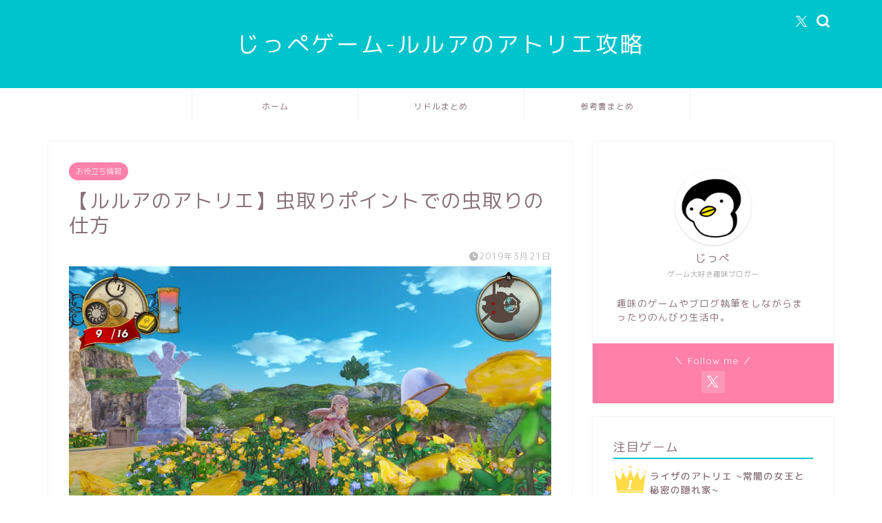

--- FILE ---
content_type: text/html; charset=UTF-8
request_url: https://jippe-game.com/atelier-lulua/insect-catching/
body_size: 21987
content:
<!DOCTYPE html>
<html lang="ja">
<head prefix="og: http://ogp.me/ns# fb: http://ogp.me/ns/fb# article: http://ogp.me/ns/article#">
<meta charset="utf-8">
<meta http-equiv="X-UA-Compatible" content="IE=edge">
<meta name="viewport" content="width=device-width, initial-scale=1">
<!-- ここからOGP -->
<meta property="og:type" content="blog">
<meta property="og:title" content="【ルルアのアトリエ】虫取りポイントでの虫取りの仕方｜じっぺゲーム-ルルアのアトリエ攻略"> 
<meta property="og:url" content="https://jippe-game.com/atelier-lulua/insect-catching/"> 
<meta property="og:description" content="[template id=&quot;21&quot;] この記事では、採取地にある虫取りポイントで虫取りをする方法をご紹介します。 虫取り"> 
<meta property="og:image" content="https://i0.wp.com/jippe-game.com/atelier-lulua/wp-content/uploads/2019/03/2019032112301800-1C5BA31DB3C1CDF00288A8A72C1A344E.jpg?fit=1280%2C720&ssl=1">
<meta property="og:site_name" content="じっぺゲーム-ルルアのアトリエ攻略">
<meta property="fb:admins" content="">
<meta name="twitter:card" content="summary_large_image">
<meta name="twitter:site" content="@jippegame">
<!-- ここまでOGP --> 

<meta name="description" itemprop="description" content="[template id=&quot;21&quot;] この記事では、採取地にある虫取りポイントで虫取りをする方法をご紹介します。 虫取り" >
<link rel="canonical" href="https://jippe-game.com/atelier-lulua/insect-catching/">
<title>【ルルアのアトリエ】虫取りポイントでの虫取りの仕方｜じっぺゲーム-ルルアのアトリエ攻略</title>
<meta name='robots' content='max-image-preview:large' />
<link rel='dns-prefetch' href='//cdnjs.cloudflare.com' />
<link rel='dns-prefetch' href='//use.fontawesome.com' />
<link rel='dns-prefetch' href='//cdn.jsdelivr.net' />
<link rel='dns-prefetch' href='//stats.wp.com' />
<link rel='dns-prefetch' href='//v0.wordpress.com' />
<link rel='dns-prefetch' href='//i0.wp.com' />
<link rel='dns-prefetch' href='//c0.wp.com' />
<link rel="alternate" type="application/rss+xml" title="じっぺゲーム-ルルアのアトリエ攻略 &raquo; フィード" href="https://jippe-game.com/atelier-lulua/feed/" />
<link rel="alternate" type="application/rss+xml" title="じっぺゲーム-ルルアのアトリエ攻略 &raquo; コメントフィード" href="https://jippe-game.com/atelier-lulua/comments/feed/" />
<link rel="alternate" type="application/rss+xml" title="じっぺゲーム-ルルアのアトリエ攻略 &raquo; 【ルルアのアトリエ】虫取りポイントでの虫取りの仕方 のコメントのフィード" href="https://jippe-game.com/atelier-lulua/insect-catching/feed/" />
<script type="text/javascript">
/* <![CDATA[ */
window._wpemojiSettings = {"baseUrl":"https:\/\/s.w.org\/images\/core\/emoji\/15.0.3\/72x72\/","ext":".png","svgUrl":"https:\/\/s.w.org\/images\/core\/emoji\/15.0.3\/svg\/","svgExt":".svg","source":{"concatemoji":"https:\/\/jippe-game.com\/atelier-lulua\/wp-includes\/js\/wp-emoji-release.min.js?ver=6.6.4"}};
/*! This file is auto-generated */
!function(i,n){var o,s,e;function c(e){try{var t={supportTests:e,timestamp:(new Date).valueOf()};sessionStorage.setItem(o,JSON.stringify(t))}catch(e){}}function p(e,t,n){e.clearRect(0,0,e.canvas.width,e.canvas.height),e.fillText(t,0,0);var t=new Uint32Array(e.getImageData(0,0,e.canvas.width,e.canvas.height).data),r=(e.clearRect(0,0,e.canvas.width,e.canvas.height),e.fillText(n,0,0),new Uint32Array(e.getImageData(0,0,e.canvas.width,e.canvas.height).data));return t.every(function(e,t){return e===r[t]})}function u(e,t,n){switch(t){case"flag":return n(e,"\ud83c\udff3\ufe0f\u200d\u26a7\ufe0f","\ud83c\udff3\ufe0f\u200b\u26a7\ufe0f")?!1:!n(e,"\ud83c\uddfa\ud83c\uddf3","\ud83c\uddfa\u200b\ud83c\uddf3")&&!n(e,"\ud83c\udff4\udb40\udc67\udb40\udc62\udb40\udc65\udb40\udc6e\udb40\udc67\udb40\udc7f","\ud83c\udff4\u200b\udb40\udc67\u200b\udb40\udc62\u200b\udb40\udc65\u200b\udb40\udc6e\u200b\udb40\udc67\u200b\udb40\udc7f");case"emoji":return!n(e,"\ud83d\udc26\u200d\u2b1b","\ud83d\udc26\u200b\u2b1b")}return!1}function f(e,t,n){var r="undefined"!=typeof WorkerGlobalScope&&self instanceof WorkerGlobalScope?new OffscreenCanvas(300,150):i.createElement("canvas"),a=r.getContext("2d",{willReadFrequently:!0}),o=(a.textBaseline="top",a.font="600 32px Arial",{});return e.forEach(function(e){o[e]=t(a,e,n)}),o}function t(e){var t=i.createElement("script");t.src=e,t.defer=!0,i.head.appendChild(t)}"undefined"!=typeof Promise&&(o="wpEmojiSettingsSupports",s=["flag","emoji"],n.supports={everything:!0,everythingExceptFlag:!0},e=new Promise(function(e){i.addEventListener("DOMContentLoaded",e,{once:!0})}),new Promise(function(t){var n=function(){try{var e=JSON.parse(sessionStorage.getItem(o));if("object"==typeof e&&"number"==typeof e.timestamp&&(new Date).valueOf()<e.timestamp+604800&&"object"==typeof e.supportTests)return e.supportTests}catch(e){}return null}();if(!n){if("undefined"!=typeof Worker&&"undefined"!=typeof OffscreenCanvas&&"undefined"!=typeof URL&&URL.createObjectURL&&"undefined"!=typeof Blob)try{var e="postMessage("+f.toString()+"("+[JSON.stringify(s),u.toString(),p.toString()].join(",")+"));",r=new Blob([e],{type:"text/javascript"}),a=new Worker(URL.createObjectURL(r),{name:"wpTestEmojiSupports"});return void(a.onmessage=function(e){c(n=e.data),a.terminate(),t(n)})}catch(e){}c(n=f(s,u,p))}t(n)}).then(function(e){for(var t in e)n.supports[t]=e[t],n.supports.everything=n.supports.everything&&n.supports[t],"flag"!==t&&(n.supports.everythingExceptFlag=n.supports.everythingExceptFlag&&n.supports[t]);n.supports.everythingExceptFlag=n.supports.everythingExceptFlag&&!n.supports.flag,n.DOMReady=!1,n.readyCallback=function(){n.DOMReady=!0}}).then(function(){return e}).then(function(){var e;n.supports.everything||(n.readyCallback(),(e=n.source||{}).concatemoji?t(e.concatemoji):e.wpemoji&&e.twemoji&&(t(e.twemoji),t(e.wpemoji)))}))}((window,document),window._wpemojiSettings);
/* ]]> */
</script>
<style id='wp-emoji-styles-inline-css' type='text/css'>

	img.wp-smiley, img.emoji {
		display: inline !important;
		border: none !important;
		box-shadow: none !important;
		height: 1em !important;
		width: 1em !important;
		margin: 0 0.07em !important;
		vertical-align: -0.1em !important;
		background: none !important;
		padding: 0 !important;
	}
</style>
<link rel='stylesheet' id='wp-block-library-css' href='https://c0.wp.com/c/6.6.4/wp-includes/css/dist/block-library/style.min.css' type='text/css' media='all' />
<style id='rinkerg-gutenberg-rinker-style-inline-css' type='text/css'>
.wp-block-create-block-block{background-color:#21759b;color:#fff;padding:2px}

</style>
<link rel='stylesheet' id='mediaelement-css' href='https://c0.wp.com/c/6.6.4/wp-includes/js/mediaelement/mediaelementplayer-legacy.min.css' type='text/css' media='all' />
<link rel='stylesheet' id='wp-mediaelement-css' href='https://c0.wp.com/c/6.6.4/wp-includes/js/mediaelement/wp-mediaelement.min.css' type='text/css' media='all' />
<style id='jetpack-sharing-buttons-style-inline-css' type='text/css'>
.jetpack-sharing-buttons__services-list{display:flex;flex-direction:row;flex-wrap:wrap;gap:0;list-style-type:none;margin:5px;padding:0}.jetpack-sharing-buttons__services-list.has-small-icon-size{font-size:12px}.jetpack-sharing-buttons__services-list.has-normal-icon-size{font-size:16px}.jetpack-sharing-buttons__services-list.has-large-icon-size{font-size:24px}.jetpack-sharing-buttons__services-list.has-huge-icon-size{font-size:36px}@media print{.jetpack-sharing-buttons__services-list{display:none!important}}.editor-styles-wrapper .wp-block-jetpack-sharing-buttons{gap:0;padding-inline-start:0}ul.jetpack-sharing-buttons__services-list.has-background{padding:1.25em 2.375em}
</style>
<style id='classic-theme-styles-inline-css' type='text/css'>
/*! This file is auto-generated */
.wp-block-button__link{color:#fff;background-color:#32373c;border-radius:9999px;box-shadow:none;text-decoration:none;padding:calc(.667em + 2px) calc(1.333em + 2px);font-size:1.125em}.wp-block-file__button{background:#32373c;color:#fff;text-decoration:none}
</style>
<style id='global-styles-inline-css' type='text/css'>
:root{--wp--preset--aspect-ratio--square: 1;--wp--preset--aspect-ratio--4-3: 4/3;--wp--preset--aspect-ratio--3-4: 3/4;--wp--preset--aspect-ratio--3-2: 3/2;--wp--preset--aspect-ratio--2-3: 2/3;--wp--preset--aspect-ratio--16-9: 16/9;--wp--preset--aspect-ratio--9-16: 9/16;--wp--preset--color--black: #000000;--wp--preset--color--cyan-bluish-gray: #abb8c3;--wp--preset--color--white: #ffffff;--wp--preset--color--pale-pink: #f78da7;--wp--preset--color--vivid-red: #cf2e2e;--wp--preset--color--luminous-vivid-orange: #ff6900;--wp--preset--color--luminous-vivid-amber: #fcb900;--wp--preset--color--light-green-cyan: #7bdcb5;--wp--preset--color--vivid-green-cyan: #00d084;--wp--preset--color--pale-cyan-blue: #8ed1fc;--wp--preset--color--vivid-cyan-blue: #0693e3;--wp--preset--color--vivid-purple: #9b51e0;--wp--preset--gradient--vivid-cyan-blue-to-vivid-purple: linear-gradient(135deg,rgba(6,147,227,1) 0%,rgb(155,81,224) 100%);--wp--preset--gradient--light-green-cyan-to-vivid-green-cyan: linear-gradient(135deg,rgb(122,220,180) 0%,rgb(0,208,130) 100%);--wp--preset--gradient--luminous-vivid-amber-to-luminous-vivid-orange: linear-gradient(135deg,rgba(252,185,0,1) 0%,rgba(255,105,0,1) 100%);--wp--preset--gradient--luminous-vivid-orange-to-vivid-red: linear-gradient(135deg,rgba(255,105,0,1) 0%,rgb(207,46,46) 100%);--wp--preset--gradient--very-light-gray-to-cyan-bluish-gray: linear-gradient(135deg,rgb(238,238,238) 0%,rgb(169,184,195) 100%);--wp--preset--gradient--cool-to-warm-spectrum: linear-gradient(135deg,rgb(74,234,220) 0%,rgb(151,120,209) 20%,rgb(207,42,186) 40%,rgb(238,44,130) 60%,rgb(251,105,98) 80%,rgb(254,248,76) 100%);--wp--preset--gradient--blush-light-purple: linear-gradient(135deg,rgb(255,206,236) 0%,rgb(152,150,240) 100%);--wp--preset--gradient--blush-bordeaux: linear-gradient(135deg,rgb(254,205,165) 0%,rgb(254,45,45) 50%,rgb(107,0,62) 100%);--wp--preset--gradient--luminous-dusk: linear-gradient(135deg,rgb(255,203,112) 0%,rgb(199,81,192) 50%,rgb(65,88,208) 100%);--wp--preset--gradient--pale-ocean: linear-gradient(135deg,rgb(255,245,203) 0%,rgb(182,227,212) 50%,rgb(51,167,181) 100%);--wp--preset--gradient--electric-grass: linear-gradient(135deg,rgb(202,248,128) 0%,rgb(113,206,126) 100%);--wp--preset--gradient--midnight: linear-gradient(135deg,rgb(2,3,129) 0%,rgb(40,116,252) 100%);--wp--preset--font-size--small: 13px;--wp--preset--font-size--medium: 20px;--wp--preset--font-size--large: 36px;--wp--preset--font-size--x-large: 42px;--wp--preset--spacing--20: 0.44rem;--wp--preset--spacing--30: 0.67rem;--wp--preset--spacing--40: 1rem;--wp--preset--spacing--50: 1.5rem;--wp--preset--spacing--60: 2.25rem;--wp--preset--spacing--70: 3.38rem;--wp--preset--spacing--80: 5.06rem;--wp--preset--shadow--natural: 6px 6px 9px rgba(0, 0, 0, 0.2);--wp--preset--shadow--deep: 12px 12px 50px rgba(0, 0, 0, 0.4);--wp--preset--shadow--sharp: 6px 6px 0px rgba(0, 0, 0, 0.2);--wp--preset--shadow--outlined: 6px 6px 0px -3px rgba(255, 255, 255, 1), 6px 6px rgba(0, 0, 0, 1);--wp--preset--shadow--crisp: 6px 6px 0px rgba(0, 0, 0, 1);}:where(.is-layout-flex){gap: 0.5em;}:where(.is-layout-grid){gap: 0.5em;}body .is-layout-flex{display: flex;}.is-layout-flex{flex-wrap: wrap;align-items: center;}.is-layout-flex > :is(*, div){margin: 0;}body .is-layout-grid{display: grid;}.is-layout-grid > :is(*, div){margin: 0;}:where(.wp-block-columns.is-layout-flex){gap: 2em;}:where(.wp-block-columns.is-layout-grid){gap: 2em;}:where(.wp-block-post-template.is-layout-flex){gap: 1.25em;}:where(.wp-block-post-template.is-layout-grid){gap: 1.25em;}.has-black-color{color: var(--wp--preset--color--black) !important;}.has-cyan-bluish-gray-color{color: var(--wp--preset--color--cyan-bluish-gray) !important;}.has-white-color{color: var(--wp--preset--color--white) !important;}.has-pale-pink-color{color: var(--wp--preset--color--pale-pink) !important;}.has-vivid-red-color{color: var(--wp--preset--color--vivid-red) !important;}.has-luminous-vivid-orange-color{color: var(--wp--preset--color--luminous-vivid-orange) !important;}.has-luminous-vivid-amber-color{color: var(--wp--preset--color--luminous-vivid-amber) !important;}.has-light-green-cyan-color{color: var(--wp--preset--color--light-green-cyan) !important;}.has-vivid-green-cyan-color{color: var(--wp--preset--color--vivid-green-cyan) !important;}.has-pale-cyan-blue-color{color: var(--wp--preset--color--pale-cyan-blue) !important;}.has-vivid-cyan-blue-color{color: var(--wp--preset--color--vivid-cyan-blue) !important;}.has-vivid-purple-color{color: var(--wp--preset--color--vivid-purple) !important;}.has-black-background-color{background-color: var(--wp--preset--color--black) !important;}.has-cyan-bluish-gray-background-color{background-color: var(--wp--preset--color--cyan-bluish-gray) !important;}.has-white-background-color{background-color: var(--wp--preset--color--white) !important;}.has-pale-pink-background-color{background-color: var(--wp--preset--color--pale-pink) !important;}.has-vivid-red-background-color{background-color: var(--wp--preset--color--vivid-red) !important;}.has-luminous-vivid-orange-background-color{background-color: var(--wp--preset--color--luminous-vivid-orange) !important;}.has-luminous-vivid-amber-background-color{background-color: var(--wp--preset--color--luminous-vivid-amber) !important;}.has-light-green-cyan-background-color{background-color: var(--wp--preset--color--light-green-cyan) !important;}.has-vivid-green-cyan-background-color{background-color: var(--wp--preset--color--vivid-green-cyan) !important;}.has-pale-cyan-blue-background-color{background-color: var(--wp--preset--color--pale-cyan-blue) !important;}.has-vivid-cyan-blue-background-color{background-color: var(--wp--preset--color--vivid-cyan-blue) !important;}.has-vivid-purple-background-color{background-color: var(--wp--preset--color--vivid-purple) !important;}.has-black-border-color{border-color: var(--wp--preset--color--black) !important;}.has-cyan-bluish-gray-border-color{border-color: var(--wp--preset--color--cyan-bluish-gray) !important;}.has-white-border-color{border-color: var(--wp--preset--color--white) !important;}.has-pale-pink-border-color{border-color: var(--wp--preset--color--pale-pink) !important;}.has-vivid-red-border-color{border-color: var(--wp--preset--color--vivid-red) !important;}.has-luminous-vivid-orange-border-color{border-color: var(--wp--preset--color--luminous-vivid-orange) !important;}.has-luminous-vivid-amber-border-color{border-color: var(--wp--preset--color--luminous-vivid-amber) !important;}.has-light-green-cyan-border-color{border-color: var(--wp--preset--color--light-green-cyan) !important;}.has-vivid-green-cyan-border-color{border-color: var(--wp--preset--color--vivid-green-cyan) !important;}.has-pale-cyan-blue-border-color{border-color: var(--wp--preset--color--pale-cyan-blue) !important;}.has-vivid-cyan-blue-border-color{border-color: var(--wp--preset--color--vivid-cyan-blue) !important;}.has-vivid-purple-border-color{border-color: var(--wp--preset--color--vivid-purple) !important;}.has-vivid-cyan-blue-to-vivid-purple-gradient-background{background: var(--wp--preset--gradient--vivid-cyan-blue-to-vivid-purple) !important;}.has-light-green-cyan-to-vivid-green-cyan-gradient-background{background: var(--wp--preset--gradient--light-green-cyan-to-vivid-green-cyan) !important;}.has-luminous-vivid-amber-to-luminous-vivid-orange-gradient-background{background: var(--wp--preset--gradient--luminous-vivid-amber-to-luminous-vivid-orange) !important;}.has-luminous-vivid-orange-to-vivid-red-gradient-background{background: var(--wp--preset--gradient--luminous-vivid-orange-to-vivid-red) !important;}.has-very-light-gray-to-cyan-bluish-gray-gradient-background{background: var(--wp--preset--gradient--very-light-gray-to-cyan-bluish-gray) !important;}.has-cool-to-warm-spectrum-gradient-background{background: var(--wp--preset--gradient--cool-to-warm-spectrum) !important;}.has-blush-light-purple-gradient-background{background: var(--wp--preset--gradient--blush-light-purple) !important;}.has-blush-bordeaux-gradient-background{background: var(--wp--preset--gradient--blush-bordeaux) !important;}.has-luminous-dusk-gradient-background{background: var(--wp--preset--gradient--luminous-dusk) !important;}.has-pale-ocean-gradient-background{background: var(--wp--preset--gradient--pale-ocean) !important;}.has-electric-grass-gradient-background{background: var(--wp--preset--gradient--electric-grass) !important;}.has-midnight-gradient-background{background: var(--wp--preset--gradient--midnight) !important;}.has-small-font-size{font-size: var(--wp--preset--font-size--small) !important;}.has-medium-font-size{font-size: var(--wp--preset--font-size--medium) !important;}.has-large-font-size{font-size: var(--wp--preset--font-size--large) !important;}.has-x-large-font-size{font-size: var(--wp--preset--font-size--x-large) !important;}
:where(.wp-block-post-template.is-layout-flex){gap: 1.25em;}:where(.wp-block-post-template.is-layout-grid){gap: 1.25em;}
:where(.wp-block-columns.is-layout-flex){gap: 2em;}:where(.wp-block-columns.is-layout-grid){gap: 2em;}
:root :where(.wp-block-pullquote){font-size: 1.5em;line-height: 1.6;}
</style>
<link rel='stylesheet' id='contact-form-7-css' href='https://jippe-game.com/atelier-lulua/wp-content/plugins/contact-form-7/includes/css/styles.css?ver=5.9.8' type='text/css' media='all' />
<link rel='stylesheet' id='font-awesome-four-css' href='https://jippe-game.com/atelier-lulua/wp-content/plugins/font-awesome-4-menus/css/font-awesome.min.css?ver=4.7.0' type='text/css' media='all' />
<link rel='stylesheet' id='ppress-frontend-css' href='https://jippe-game.com/atelier-lulua/wp-content/plugins/wp-user-avatar/assets/css/frontend.min.css?ver=4.15.12' type='text/css' media='all' />
<link rel='stylesheet' id='ppress-flatpickr-css' href='https://jippe-game.com/atelier-lulua/wp-content/plugins/wp-user-avatar/assets/flatpickr/flatpickr.min.css?ver=4.15.12' type='text/css' media='all' />
<link rel='stylesheet' id='ppress-select2-css' href='https://jippe-game.com/atelier-lulua/wp-content/plugins/wp-user-avatar/assets/select2/select2.min.css?ver=6.6.4' type='text/css' media='all' />
<link rel='stylesheet' id='yyi_rinker_stylesheet-css' href='https://jippe-game.com/atelier-lulua/wp-content/plugins/yyi-rinker/css/style.css?v=1.11.1&#038;ver=6.6.4' type='text/css' media='all' />
<link rel='stylesheet' id='parent-style-css' href='https://jippe-game.com/atelier-lulua/wp-content/themes/jin/style.css?ver=6.6.4' type='text/css' media='all' />
<link rel='stylesheet' id='theme-style-css' href='https://jippe-game.com/atelier-lulua/wp-content/themes/jin-child/style.css?ver=6.6.4' type='text/css' media='all' />
<link rel='stylesheet' id='fontawesome-style-css' href='https://use.fontawesome.com/releases/v5.6.3/css/all.css?ver=6.6.4' type='text/css' media='all' />
<link rel='stylesheet' id='swiper-style-css' href='https://cdnjs.cloudflare.com/ajax/libs/Swiper/4.0.7/css/swiper.min.css?ver=6.6.4' type='text/css' media='all' />
<link rel='stylesheet' id='jetpack_css-css' href='https://c0.wp.com/p/jetpack/13.7.1/css/jetpack.css' type='text/css' media='all' />
<script type="text/javascript" src="https://c0.wp.com/c/6.6.4/wp-includes/js/jquery/jquery.min.js" id="jquery-core-js"></script>
<script type="text/javascript" src="https://c0.wp.com/c/6.6.4/wp-includes/js/jquery/jquery-migrate.min.js" id="jquery-migrate-js"></script>
<script type="text/javascript" src="https://jippe-game.com/atelier-lulua/wp-content/plugins/wp-user-avatar/assets/flatpickr/flatpickr.min.js?ver=4.15.12" id="ppress-flatpickr-js"></script>
<script type="text/javascript" src="https://jippe-game.com/atelier-lulua/wp-content/plugins/wp-user-avatar/assets/select2/select2.min.js?ver=4.15.12" id="ppress-select2-js"></script>
<script type="text/javascript" src="https://jippe-game.com/atelier-lulua/wp-content/plugins/yyi-rinker/js/event-tracking.js?v=1.11.1" id="yyi_rinker_event_tracking_script-js"></script>
<link rel="https://api.w.org/" href="https://jippe-game.com/atelier-lulua/wp-json/" /><link rel="alternate" title="JSON" type="application/json" href="https://jippe-game.com/atelier-lulua/wp-json/wp/v2/posts/233" /><link rel='shortlink' href='https://wp.me/paOW8a-3L' />
<link rel="alternate" title="oEmbed (JSON)" type="application/json+oembed" href="https://jippe-game.com/atelier-lulua/wp-json/oembed/1.0/embed?url=https%3A%2F%2Fjippe-game.com%2Fatelier-lulua%2Finsect-catching%2F" />
<link rel="alternate" title="oEmbed (XML)" type="text/xml+oembed" href="https://jippe-game.com/atelier-lulua/wp-json/oembed/1.0/embed?url=https%3A%2F%2Fjippe-game.com%2Fatelier-lulua%2Finsect-catching%2F&#038;format=xml" />
	<style>img#wpstats{display:none}</style>
		<style>
.yyi-rinker-images {
    display: flex;
    justify-content: center;
    align-items: center;
    position: relative;

}
div.yyi-rinker-image img.yyi-rinker-main-img.hidden {
    display: none;
}

.yyi-rinker-images-arrow {
    cursor: pointer;
    position: absolute;
    top: 50%;
    display: block;
    margin-top: -11px;
    opacity: 0.6;
    width: 22px;
}

.yyi-rinker-images-arrow-left{
    left: -10px;
}
.yyi-rinker-images-arrow-right{
    right: -10px;
}

.yyi-rinker-images-arrow-left.hidden {
    display: none;
}

.yyi-rinker-images-arrow-right.hidden {
    display: none;
}
div.yyi-rinker-contents.yyi-rinker-design-tate  div.yyi-rinker-box{
    flex-direction: column;
}

div.yyi-rinker-contents.yyi-rinker-design-slim div.yyi-rinker-box .yyi-rinker-links {
    flex-direction: column;
}

div.yyi-rinker-contents.yyi-rinker-design-slim div.yyi-rinker-info {
    width: 100%;
}

div.yyi-rinker-contents.yyi-rinker-design-slim .yyi-rinker-title {
    text-align: center;
}

div.yyi-rinker-contents.yyi-rinker-design-slim .yyi-rinker-links {
    text-align: center;
}
div.yyi-rinker-contents.yyi-rinker-design-slim .yyi-rinker-image {
    margin: auto;
}

div.yyi-rinker-contents.yyi-rinker-design-slim div.yyi-rinker-info ul.yyi-rinker-links li {
	align-self: stretch;
}
div.yyi-rinker-contents.yyi-rinker-design-slim div.yyi-rinker-box div.yyi-rinker-info {
	padding: 0;
}
div.yyi-rinker-contents.yyi-rinker-design-slim div.yyi-rinker-box {
	flex-direction: column;
	padding: 14px 5px 0;
}

.yyi-rinker-design-slim div.yyi-rinker-box div.yyi-rinker-info {
	text-align: center;
}

.yyi-rinker-design-slim div.price-box span.price {
	display: block;
}

div.yyi-rinker-contents.yyi-rinker-design-slim div.yyi-rinker-info div.yyi-rinker-title a{
	font-size:16px;
}

div.yyi-rinker-contents.yyi-rinker-design-slim ul.yyi-rinker-links li.amazonkindlelink:before,  div.yyi-rinker-contents.yyi-rinker-design-slim ul.yyi-rinker-links li.amazonlink:before,  div.yyi-rinker-contents.yyi-rinker-design-slim ul.yyi-rinker-links li.rakutenlink:before, div.yyi-rinker-contents.yyi-rinker-design-slim ul.yyi-rinker-links li.yahoolink:before, div.yyi-rinker-contents.yyi-rinker-design-slim ul.yyi-rinker-links li.mercarilink:before {
	font-size:12px;
}

div.yyi-rinker-contents.yyi-rinker-design-slim ul.yyi-rinker-links li a {
	font-size: 13px;
}
.entry-content ul.yyi-rinker-links li {
	padding: 0;
}

div.yyi-rinker-contents .yyi-rinker-attention.attention_desing_right_ribbon {
    width: 89px;
    height: 91px;
    position: absolute;
    top: -1px;
    right: -1px;
    left: auto;
    overflow: hidden;
}

div.yyi-rinker-contents .yyi-rinker-attention.attention_desing_right_ribbon span {
    display: inline-block;
    width: 146px;
    position: absolute;
    padding: 4px 0;
    left: -13px;
    top: 12px;
    text-align: center;
    font-size: 12px;
    line-height: 24px;
    -webkit-transform: rotate(45deg);
    transform: rotate(45deg);
    box-shadow: 0 1px 3px rgba(0, 0, 0, 0.2);
}

div.yyi-rinker-contents .yyi-rinker-attention.attention_desing_right_ribbon {
    background: none;
}
.yyi-rinker-attention.attention_desing_right_ribbon .yyi-rinker-attention-after,
.yyi-rinker-attention.attention_desing_right_ribbon .yyi-rinker-attention-before{
display:none;
}
div.yyi-rinker-use-right_ribbon div.yyi-rinker-title {
    margin-right: 2rem;
}

				</style>	<style type="text/css">
		#wrapper {
			background-color: #ffffff;
			background-image: url();
					}

		.related-entry-headline-text span:before,
		#comment-title span:before,
		#reply-title span:before {
			background-color: #00c4cc;
			border-color: #00c4cc !important;
		}

		#breadcrumb:after,
		#page-top a {
			background-color: #00c4cc;
		}

		footer {
			background-color: #00c4cc;
		}

		.footer-inner a,
		#copyright,
		#copyright-center {
			border-color: #fff !important;
			color: #fff !important;
		}

		#footer-widget-area {
			border-color: #fff !important;
		}

		.page-top-footer a {
			color: #00c4cc !important;
		}

		#breadcrumb ul li,
		#breadcrumb ul li a {
			color: #00c4cc !important;
		}

		body,
		a,
		a:link,
		a:visited,
		.my-profile,
		.widgettitle,
		.tabBtn-mag label {
			color: #877179;
		}

		a:hover {
			color: #ff6768;
		}

		.widget_nav_menu ul>li>a:before,
		.widget_categories ul>li>a:before,
		.widget_pages ul>li>a:before,
		.widget_recent_entries ul>li>a:before,
		.widget_archive ul>li>a:before,
		.widget_archive form:after,
		.widget_categories form:after,
		.widget_nav_menu ul>li>ul.sub-menu>li>a:before,
		.widget_categories ul>li>.children>li>a:before,
		.widget_pages ul>li>.children>li>a:before,
		.widget_nav_menu ul>li>ul.sub-menu>li>ul.sub-menu li>a:before,
		.widget_categories ul>li>.children>li>.children li>a:before,
		.widget_pages ul>li>.children>li>.children li>a:before {
			color: #00c4cc;
		}

		.widget_nav_menu ul .sub-menu .sub-menu li a:before {
			background-color: #877179 !important;
		}
		.d--labeling-act-border{
			border-color: rgba(135,113,121,0.18);
		}
		.c--labeling-act.d--labeling-act-solid{
			background-color: rgba(135,113,121,0.06);
		}
		.a--labeling-act{
			color: rgba(135,113,121,0.6);
		}
		.a--labeling-small-act span{
			background-color: rgba(135,113,121,0.21);
		}
		.c--labeling-act.d--labeling-act-strong{
			background-color: rgba(135,113,121,0.045);
		}
		.d--labeling-act-strong .a--labeling-act{
			color: rgba(135,113,121,0.75);
		}


		footer .footer-widget,
		footer .footer-widget a,
		footer .footer-widget ul li,
		.footer-widget.widget_nav_menu ul>li>a:before,
		.footer-widget.widget_categories ul>li>a:before,
		.footer-widget.widget_recent_entries ul>li>a:before,
		.footer-widget.widget_pages ul>li>a:before,
		.footer-widget.widget_archive ul>li>a:before,
		footer .widget_tag_cloud .tagcloud a:before {
			color: #fff !important;
			border-color: #fff !important;
		}

		footer .footer-widget .widgettitle {
			color: #fff !important;
			border-color: #ff80a8 !important;
		}

		footer .widget_nav_menu ul .children .children li a:before,
		footer .widget_categories ul .children .children li a:before,
		footer .widget_nav_menu ul .sub-menu .sub-menu li a:before {
			background-color: #fff !important;
		}

		#drawernav a:hover,
		.post-list-title,
		#prev-next p,
		#toc_container .toc_list li a {
			color: #877179 !important;
		}

		#header-box {
			background-color: #00c4cc;
		}

		@media (min-width: 768px) {

			#header-box .header-box10-bg:before,
			#header-box .header-box11-bg:before {
				border-radius: 2px;
			}
		}

		@media (min-width: 768px) {
			.top-image-meta {
				margin-top: calc(0px - 30px);
			}
		}

		@media (min-width: 1200px) {
			.top-image-meta {
				margin-top: calc(0px);
			}
		}

		.pickup-contents:before {
			background-color: #00c4cc !important;
		}

		.main-image-text {
			color: #5e6c77;
		}

		.main-image-text-sub {
			color: #5e6c77;
		}

		@media (min-width: 481px) {
			#site-info {
				padding-top: 40px !important;
				padding-bottom: 40px !important;
			}
		}

		#site-info span a {
			color: #ffffff !important;
		}

		#headmenu .headsns .line a svg {
			fill: #ffffff !important;
		}

		#headmenu .headsns a,
		#headmenu {
			color: #ffffff !important;
			border-color: #ffffff !important;
		}

		.profile-follow .line-sns a svg {
			fill: #00c4cc !important;
		}

		.profile-follow .line-sns a:hover svg {
			fill: #ff80a8 !important;
		}

		.profile-follow a {
			color: #00c4cc !important;
			border-color: #00c4cc !important;
		}

		.profile-follow a:hover,
		#headmenu .headsns a:hover {
			color: #ff80a8 !important;
			border-color: #ff80a8 !important;
		}

		.search-box:hover {
			color: #ff80a8 !important;
			border-color: #ff80a8 !important;
		}

		#header #headmenu .headsns .line a:hover svg {
			fill: #ff80a8 !important;
		}

		.cps-icon-bar,
		#navtoggle:checked+.sp-menu-open .cps-icon-bar {
			background-color: #ffffff;
		}

		#nav-container {
			background-color: #ffffff;
		}

		.menu-box .menu-item svg {
			fill: #877179;
		}

		#drawernav ul.menu-box>li>a,
		#drawernav2 ul.menu-box>li>a,
		#drawernav3 ul.menu-box>li>a,
		#drawernav4 ul.menu-box>li>a,
		#drawernav5 ul.menu-box>li>a,
		#drawernav ul.menu-box>li.menu-item-has-children:after,
		#drawernav2 ul.menu-box>li.menu-item-has-children:after,
		#drawernav3 ul.menu-box>li.menu-item-has-children:after,
		#drawernav4 ul.menu-box>li.menu-item-has-children:after,
		#drawernav5 ul.menu-box>li.menu-item-has-children:after {
			color: #877179 !important;
		}

		#drawernav ul.menu-box li a,
		#drawernav2 ul.menu-box li a,
		#drawernav3 ul.menu-box li a,
		#drawernav4 ul.menu-box li a,
		#drawernav5 ul.menu-box li a {
			font-size: 12px !important;
		}

		#drawernav3 ul.menu-box>li {
			color: #877179 !important;
		}

		#drawernav4 .menu-box>.menu-item>a:after,
		#drawernav3 .menu-box>.menu-item>a:after,
		#drawernav .menu-box>.menu-item>a:after {
			background-color: #877179 !important;
		}

		#drawernav2 .menu-box>.menu-item:hover,
		#drawernav5 .menu-box>.menu-item:hover {
			border-top-color: #00c4cc !important;
		}

		.cps-info-bar a {
			background-color: #ffcd44 !important;
		}

		@media (min-width: 768px) {
			.post-list-mag .post-list-item:not(:nth-child(2n)) {
				margin-right: 2.6%;
			}
		}

		@media (min-width: 768px) {

			#tab-1:checked~.tabBtn-mag li [for="tab-1"]:after,
			#tab-2:checked~.tabBtn-mag li [for="tab-2"]:after,
			#tab-3:checked~.tabBtn-mag li [for="tab-3"]:after,
			#tab-4:checked~.tabBtn-mag li [for="tab-4"]:after {
				border-top-color: #00c4cc !important;
			}

			.tabBtn-mag label {
				border-bottom-color: #00c4cc !important;
			}
		}

		#tab-1:checked~.tabBtn-mag li [for="tab-1"],
		#tab-2:checked~.tabBtn-mag li [for="tab-2"],
		#tab-3:checked~.tabBtn-mag li [for="tab-3"],
		#tab-4:checked~.tabBtn-mag li [for="tab-4"],
		#prev-next a.next:after,
		#prev-next a.prev:after,
		.more-cat-button a:hover span:before {
			background-color: #00c4cc !important;
		}


		.swiper-slide .post-list-cat,
		.post-list-mag .post-list-cat,
		.post-list-mag3col .post-list-cat,
		.post-list-mag-sp1col .post-list-cat,
		.swiper-pagination-bullet-active,
		.pickup-cat,
		.post-list .post-list-cat,
		#breadcrumb .bcHome a:hover span:before,
		.popular-item:nth-child(1) .pop-num,
		.popular-item:nth-child(2) .pop-num,
		.popular-item:nth-child(3) .pop-num {
			background-color: #ff80a8 !important;
		}

		.sidebar-btn a,
		.profile-sns-menu {
			background-color: #ff80a8 !important;
		}

		.sp-sns-menu a,
		.pickup-contents-box a:hover .pickup-title {
			border-color: #00c4cc !important;
			color: #00c4cc !important;
		}

		.pro-line svg {
			fill: #00c4cc !important;
		}

		.cps-post-cat a,
		.meta-cat,
		.popular-cat {
			background-color: #ff80a8 !important;
			border-color: #ff80a8 !important;
		}

		.tagicon,
		.tag-box a,
		#toc_container .toc_list>li,
		#toc_container .toc_title {
			color: #00c4cc !important;
		}

		.widget_tag_cloud a::before {
			color: #877179 !important;
		}

		.tag-box a,
		#toc_container:before {
			border-color: #00c4cc !important;
		}

		.cps-post-cat a:hover {
			color: #ff6768 !important;
		}

		.pagination li:not([class*="current"]) a:hover,
		.widget_tag_cloud a:hover {
			background-color: #00c4cc !important;
		}

		.pagination li:not([class*="current"]) a:hover {
			opacity: 0.5 !important;
		}

		.pagination li.current a {
			background-color: #00c4cc !important;
			border-color: #00c4cc !important;
		}

		.nextpage a:hover span {
			color: #00c4cc !important;
			border-color: #00c4cc !important;
		}

		.cta-content:before {
			background-color: #00c4cc !important;
		}

		.cta-text,
		.info-title {
			color: #fff !important;
		}

		#footer-widget-area.footer_style1 .widgettitle {
			border-color: #ff80a8 !important;
		}

		.sidebar_style1 .widgettitle,
		.sidebar_style5 .widgettitle {
			border-color: #00c4cc !important;
		}

		.sidebar_style2 .widgettitle,
		.sidebar_style4 .widgettitle,
		.sidebar_style6 .widgettitle,
		#home-bottom-widget .widgettitle,
		#home-top-widget .widgettitle,
		#post-bottom-widget .widgettitle,
		#post-top-widget .widgettitle {
			background-color: #00c4cc !important;
		}

		#home-bottom-widget .widget_search .search-box input[type="submit"],
		#home-top-widget .widget_search .search-box input[type="submit"],
		#post-bottom-widget .widget_search .search-box input[type="submit"],
		#post-top-widget .widget_search .search-box input[type="submit"] {
			background-color: #ff80a8 !important;
		}

		.tn-logo-size {
			font-size: 240% !important;
		}

		@media (min-width: 481px) {
			.tn-logo-size img {
				width: calc(240%*0.5) !important;
			}
		}

		@media (min-width: 768px) {
			.tn-logo-size img {
				width: calc(240%*2.2) !important;
			}
		}

		@media (min-width: 1200px) {
			.tn-logo-size img {
				width: 240% !important;
			}
		}

		.sp-logo-size {
			font-size: 120% !important;
		}

		.sp-logo-size img {
			width: 120% !important;
		}

		.cps-post-main ul>li:before,
		.cps-post-main ol>li:before {
			background-color: #ff80a8 !important;
		}

		.profile-card .profile-title {
			background-color: #00c4cc !important;
		}

		.profile-card {
			border-color: #00c4cc !important;
		}

		.cps-post-main a {
			color: #ff6768;
		}

		.cps-post-main .marker {
			background: -webkit-linear-gradient(transparent 0%, #ffe2e2 0%);
			background: linear-gradient(transparent 0%, #ffe2e2 0%);
		}

		.cps-post-main .marker2 {
			background: -webkit-linear-gradient(transparent 60%, #a9eaf2 0%);
			background: linear-gradient(transparent 60%, #a9eaf2 0%);
		}

		.cps-post-main .jic-sc {
			color: #e9546b;
		}


		.simple-box1 {
			border-color: #51a5d6 !important;
		}

		.simple-box2 {
			border-color: #f2bf7d !important;
		}

		.simple-box3 {
			border-color: #2294d6 !important;
		}

		.simple-box4 {
			border-color: #7badd8 !important;
		}

		.simple-box4:before {
			background-color: #7badd8;
		}

		.simple-box5 {
			border-color: #e896c7 !important;
		}

		.simple-box5:before {
			background-color: #e896c7;
		}

		.simple-box6 {
			background-color: #fffdef !important;
		}

		.simple-box7 {
			border-color: #def1f9 !important;
		}

		.simple-box7:before {
			background-color: #def1f9 !important;
		}

		.simple-box8 {
			border-color: #96ddc1 !important;
		}

		.simple-box8:before {
			background-color: #96ddc1 !important;
		}

		.simple-box9:before {
			background-color: #e1c0e8 !important;
		}

		.simple-box9:after {
			border-color: #e1c0e8 #e1c0e8 #fff #fff !important;
		}

		.kaisetsu-box1:before,
		.kaisetsu-box1-title {
			background-color: #ffb49e !important;
		}

		.kaisetsu-box2 {
			border-color: #89c2f4 !important;
		}

		.kaisetsu-box2-title {
			background-color: #89c2f4 !important;
		}

		.kaisetsu-box4 {
			border-color: #ea91a9 !important;
		}

		.kaisetsu-box4-title {
			background-color: #ea91a9 !important;
		}

		.kaisetsu-box5:before {
			background-color: #57b3ba !important;
		}

		.kaisetsu-box5-title {
			background-color: #57b3ba !important;
		}

		.concept-box1 {
			border-color: #85db8f !important;
		}

		.concept-box1:after {
			background-color: #85db8f !important;
		}

		.concept-box1:before {
			content: "ポイント" !important;
			color: #85db8f !important;
		}

		.concept-box2 {
			border-color: #f7cf6a !important;
		}

		.concept-box2:after {
			background-color: #f7cf6a !important;
		}

		.concept-box2:before {
			content: "注意点" !important;
			color: #f7cf6a !important;
		}

		.concept-box3 {
			border-color: #86cee8 !important;
		}

		.concept-box3:after {
			background-color: #86cee8 !important;
		}

		.concept-box3:before {
			content: "良い例" !important;
			color: #86cee8 !important;
		}

		.concept-box4 {
			border-color: #ed8989 !important;
		}

		.concept-box4:after {
			background-color: #ed8989 !important;
		}

		.concept-box4:before {
			content: "悪い例" !important;
			color: #ed8989 !important;
		}

		.concept-box5 {
			border-color: #9e9e9e !important;
		}

		.concept-box5:after {
			background-color: #9e9e9e !important;
		}

		.concept-box5:before {
			content: "参考" !important;
			color: #9e9e9e !important;
		}

		.concept-box6 {
			border-color: #8eaced !important;
		}

		.concept-box6:after {
			background-color: #8eaced !important;
		}

		.concept-box6:before {
			content: "メモ" !important;
			color: #8eaced !important;
		}

		.innerlink-box1,
		.blog-card {
			border-color: #ff6868 !important;
		}

		.innerlink-box1-title {
			background-color: #ff6868 !important;
			border-color: #ff6868 !important;
		}

		.innerlink-box1:before,
		.blog-card-hl-box {
			background-color: #ff6868 !important;
		}

		.jin-ac-box01-title::after {
			color: #00c4cc;
		}

		.color-button01 a,
		.color-button01 a:hover,
		.color-button01:before {
			background-color: #003791 !important;
		}

		.top-image-btn-color a,
		.top-image-btn-color a:hover,
		.top-image-btn-color:before {
			background-color: #ffcd44 !important;
		}

		.color-button02 a,
		.color-button02 a:hover,
		.color-button02:before {
			background-color: #e60012 !important;
		}

		.color-button01-big a,
		.color-button01-big a:hover,
		.color-button01-big:before {
			background-color: #ff80a8 !important;
		}

		.color-button01-big a,
		.color-button01-big:before {
			border-radius: 5px !important;
		}

		.color-button01-big a {
			padding-top: 20px !important;
			padding-bottom: 20px !important;
		}

		.color-button02-big a,
		.color-button02-big a:hover,
		.color-button02-big:before {
			background-color: #ff80a8 !important;
		}

		.color-button02-big a,
		.color-button02-big:before {
			border-radius: 40px !important;
		}

		.color-button02-big a {
			padding-top: 5px !important;
			padding-bottom: 5px !important;
		}

		.color-button01-big {
			width: 75% !important;
		}

		.color-button02-big {
			width: 65% !important;
		}

		.top-image-btn-color:before,
		.color-button01:before,
		.color-button02:before,
		.color-button01-big:before,
		.color-button02-big:before {
			bottom: -1px;
			left: -1px;
			width: 100%;
			height: 100%;
			border-radius: 6px;
			box-shadow: 0px 1px 5px 0px rgba(0, 0, 0, 0.25);
			-webkit-transition: all .4s;
			transition: all .4s;
		}

		.top-image-btn-color a:hover,
		.color-button01 a:hover,
		.color-button02 a:hover,
		.color-button01-big a:hover,
		.color-button02-big a:hover {
			-webkit-transform: translateY(2px);
			transform: translateY(2px);
			-webkit-filter: brightness(0.95);
			filter: brightness(0.95);
		}

		.top-image-btn-color:hover:before,
		.color-button01:hover:before,
		.color-button02:hover:before,
		.color-button01-big:hover:before,
		.color-button02-big:hover:before {
			-webkit-transform: translateY(2px);
			transform: translateY(2px);
			box-shadow: none !important;
		}

		.h2-style01 h2,
		.h2-style02 h2:before,
		.h2-style03 h2,
		.h2-style04 h2:before,
		.h2-style05 h2,
		.h2-style07 h2:before,
		.h2-style07 h2:after,
		.h3-style03 h3:before,
		.h3-style02 h3:before,
		.h3-style05 h3:before,
		.h3-style07 h3:before,
		.h2-style08 h2:after,
		.h2-style10 h2:before,
		.h2-style10 h2:after,
		.h3-style02 h3:after,
		.h4-style02 h4:before {
			background-color: #00c4cc !important;
		}

		.h3-style01 h3,
		.h3-style04 h3,
		.h3-style05 h3,
		.h3-style06 h3,
		.h4-style01 h4,
		.h2-style02 h2,
		.h2-style08 h2,
		.h2-style08 h2:before,
		.h2-style09 h2,
		.h4-style03 h4 {
			border-color: #00c4cc !important;
		}

		.h2-style05 h2:before {
			border-top-color: #00c4cc !important;
		}

		.h2-style06 h2:before,
		.sidebar_style3 .widgettitle:after {
			background-image: linear-gradient(-45deg,
					transparent 25%,
					#00c4cc 25%,
					#00c4cc 50%,
					transparent 50%,
					transparent 75%,
					#00c4cc 75%,
					#00c4cc);
		}

		.jin-h2-icons.h2-style02 h2 .jic:before,
		.jin-h2-icons.h2-style04 h2 .jic:before,
		.jin-h2-icons.h2-style06 h2 .jic:before,
		.jin-h2-icons.h2-style07 h2 .jic:before,
		.jin-h2-icons.h2-style08 h2 .jic:before,
		.jin-h2-icons.h2-style09 h2 .jic:before,
		.jin-h2-icons.h2-style10 h2 .jic:before,
		.jin-h3-icons.h3-style01 h3 .jic:before,
		.jin-h3-icons.h3-style02 h3 .jic:before,
		.jin-h3-icons.h3-style03 h3 .jic:before,
		.jin-h3-icons.h3-style04 h3 .jic:before,
		.jin-h3-icons.h3-style05 h3 .jic:before,
		.jin-h3-icons.h3-style06 h3 .jic:before,
		.jin-h3-icons.h3-style07 h3 .jic:before,
		.jin-h4-icons.h4-style01 h4 .jic:before,
		.jin-h4-icons.h4-style02 h4 .jic:before,
		.jin-h4-icons.h4-style03 h4 .jic:before,
		.jin-h4-icons.h4-style04 h4 .jic:before {
			color: #00c4cc;
		}

		@media all and (-ms-high-contrast:none) {

			*::-ms-backdrop,
			.color-button01:before,
			.color-button02:before,
			.color-button01-big:before,
			.color-button02-big:before {
				background-color: #595857 !important;
			}
		}

		.jin-lp-h2 h2,
		.jin-lp-h2 h2 {
			background-color: transparent !important;
			border-color: transparent !important;
			color: #877179 !important;
		}

		.jincolumn-h3style2 {
			border-color: #00c4cc !important;
		}

		.jinlph2-style1 h2:first-letter {
			color: #00c4cc !important;
		}

		.jinlph2-style2 h2,
		.jinlph2-style3 h2 {
			border-color: #00c4cc !important;
		}

		.jin-photo-title .jin-fusen1-down,
		.jin-photo-title .jin-fusen1-even,
		.jin-photo-title .jin-fusen1-up {
			border-left-color: #00c4cc;
		}

		.jin-photo-title .jin-fusen2,
		.jin-photo-title .jin-fusen3 {
			background-color: #00c4cc;
		}

		.jin-photo-title .jin-fusen2:before,
		.jin-photo-title .jin-fusen3:before {
			border-top-color: #00c4cc;
		}

		.has-huge-font-size {
			font-size: 42px !important;
		}

		.has-large-font-size {
			font-size: 36px !important;
		}

		.has-medium-font-size {
			font-size: 20px !important;
		}

		.has-normal-font-size {
			font-size: 16px !important;
		}

		.has-small-font-size {
			font-size: 13px !important;
		}
	</style>
<link rel="icon" href="https://i0.wp.com/jippe-game.com/atelier-lulua/wp-content/uploads/2019/03/cropped-.png?fit=32%2C32&#038;ssl=1" sizes="32x32" />
<link rel="icon" href="https://i0.wp.com/jippe-game.com/atelier-lulua/wp-content/uploads/2019/03/cropped-.png?fit=192%2C192&#038;ssl=1" sizes="192x192" />
<link rel="apple-touch-icon" href="https://i0.wp.com/jippe-game.com/atelier-lulua/wp-content/uploads/2019/03/cropped-.png?fit=180%2C180&#038;ssl=1" />
<meta name="msapplication-TileImage" content="https://i0.wp.com/jippe-game.com/atelier-lulua/wp-content/uploads/2019/03/cropped-.png?fit=270%2C270&#038;ssl=1" />
<style type="text/css" id="wp-custom-css">.proflink a{
	display:block;
	text-align:center;
	padding:7px 10px;
	background:#aaa;/*カラーは変更*/
	width:50%;
	margin:0 auto;
	margin-top:20px;
	border-radius:20px;
	border:3px double #fff;
	font-size:0.65rem;
	color:#fff;
}
.proflink a:hover{
		opacity:0.75;
}
.cps-post-main table.cps-table03 td{
	border-color: #96dadd;
	text-align: center;
}
.cps-post-main table.cps-table03 th {
	border-color: #96dadd;
	background: #f2fcfc;
}

/* side pS4/Switch ここから*/
.clearfix::after{
	content: "";
	display: block;
	clear: both;
}

/*スマホ*/

.textwidget span.color-button01, .textwidget span.color-button02{
	width: 46%;
	float: left;
}
.textwidget span.color-button01 a, .textwidget span.color-button02 a{
	width: 100%;
	padding: 12px 0;
}

/*タブレット*/
@media screen and (min-width: 768px){
	.textwidget span.color-button01, .textwidget span.color-button02{
		width: 44%;
	}
}

/*タブレットPC*/

@media screen and (min-width: 1024px){
	.textwidget span.color-button01, .textwidget span.color-button02{
		width: 45%;
	}
}

/*PC*/
@media screen and (min-width: 1024px){
	.textwidget span.color-button01, .textwidget span.color-button02{
		width: 46%;
	}
}
/* side pS4/Switch ここまで*/</style>	
<!--カエレバCSS-->
<link href="https://jippe-game.com/atelier-lulua/wp-content/themes/jin/css/kaereba.css" rel="stylesheet" />
<!--アプリーチCSS-->
<link href="https://jippe-game.com/atelier-lulua/wp-content/themes/jin/css/appreach.css" rel="stylesheet" />

<!-- Global site tag (gtag.js) - Google Analytics -->
<script async src="https://www.googletagmanager.com/gtag/js?id=UA-119122376-1"></script>
<script>
  window.dataLayer = window.dataLayer || [];
  function gtag(){dataLayer.push(arguments);}
  gtag('js', new Date());

  gtag('config', 'UA-119122376-1');
</script>

<!-- SearchConsole -->
<meta name="google-site-verification" content="veUg77Yufl96QyfvMb8kqra-WbD8UiDliet356dwOTI" />
</head>
<body class="post-template-default single single-post postid-233 single-format-standard" id="rm-style">
<div id="wrapper">

		
	<div id="scroll-content" class="animate">
	
		<!--ヘッダー-->

								
<div id="header-box" class="tn_on header-box animate">
	<div id="header" class="header-type2 header animate">
		
		<div id="site-info" class="ef">
												<span class="tn-logo-size"><a href='https://jippe-game.com/atelier-lulua/' title='じっぺゲーム-ルルアのアトリエ攻略' rel='home'>じっぺゲーム-ルルアのアトリエ攻略</a></span>
									</div>

	
				<div id="headmenu">
			<span class="headsns tn_sns_on">
									<span class="twitter"><a href="https://twitter.com/jippegame"><i class="jic-type jin-ifont-twitter" aria-hidden="true"></i></a></span>
																	
									

			</span>
			<span class="headsearch tn_search_on">
				<form class="search-box" role="search" method="get" id="searchform" action="https://jippe-game.com/atelier-lulua/">
	<input type="search" placeholder="" class="text search-text" value="" name="s" id="s">
	<input type="submit" id="searchsubmit" value="&#xe931;">
</form>
			</span>
		</div>
		
	</div>
	
		
</div>

		
	<!--グローバルナビゲーション layout1-->
				<div id="nav-container" class="header-style3-animate animate">
			<div id="drawernav2" class="ef">
				<nav class="fixed-content"><ul class="menu-box"><li class="menu-item menu-item-type-custom menu-item-object-custom menu-item-home menu-item-12"><a href="http://jippe-game.com/atelier-lulua">ホーム</a></li>
<li class="menu-item menu-item-type-custom menu-item-object-custom menu-item-915"><a href="https://jippe-game.com/atelier-lulua/alchemy-riddle-matome/">リドルまとめ</a></li>
<li class="menu-item menu-item-type-custom menu-item-object-custom menu-item-1512"><a href="https://jippe-game.com/atelier-lulua/recipe-matome/">参考書まとめ</a></li>
</ul></nav>			</div>
		</div>
				<!--グローバルナビゲーション layout1-->
		
		<!--ヘッダー-->

		<div class="clearfix"></div>

			
																				
		
	<div id="contents">

		<!--メインコンテンツ-->
			<main id="main-contents" class="main-contents article_style1 animate" itemprop="mainContentOfPage">
				
								
				<section class="cps-post-box hentry">
																	<article class="cps-post">
							<header class="cps-post-header">
																<span class="cps-post-cat category-%e3%81%8a%e5%bd%b9%e7%ab%8b%e3%81%a1%e6%83%85%e5%a0%b1" itemprop="keywords"><a href="https://jippe-game.com/atelier-lulua/category/%e3%81%8a%e5%bd%b9%e7%ab%8b%e3%81%a1%e6%83%85%e5%a0%b1/" style="background-color:!important;">お役立ち情報</a></span>
																								<h1 class="cps-post-title entry-title" itemprop="headline">【ルルアのアトリエ】虫取りポイントでの虫取りの仕方</h1>
								<div class="cps-post-meta vcard">
									<span class="writer fn" itemprop="author" itemscope itemtype="https://schema.org/Person"><span itemprop="name">じっぺ</span></span>
									<span class="cps-post-date-box">
													<span class="cps-post-date"><i class="jic jin-ifont-watch" aria-hidden="true"></i>&nbsp;<time class="entry-date date published updated" datetime="2019-03-21T13:05:43+09:00">2019年3月21日</time></span>
											</span>
								</div>
								
							</header>
																																													<div class="cps-post-thumb" itemscope itemtype="https://schema.org/ImageObject">
												<img src="https://i0.wp.com/jippe-game.com/atelier-lulua/wp-content/uploads/2019/03/2019032112301800-1C5BA31DB3C1CDF00288A8A72C1A344E.jpg?resize=1280%2C720&amp;ssl=1" class="attachment-large_size size-large_size wp-post-image" alt="" width ="700" height ="393" decoding="async" fetchpriority="high" srcset="https://i0.wp.com/jippe-game.com/atelier-lulua/wp-content/uploads/2019/03/2019032112301800-1C5BA31DB3C1CDF00288A8A72C1A344E.jpg?w=1280&amp;ssl=1 1280w, https://i0.wp.com/jippe-game.com/atelier-lulua/wp-content/uploads/2019/03/2019032112301800-1C5BA31DB3C1CDF00288A8A72C1A344E.jpg?resize=300%2C169&amp;ssl=1 300w, https://i0.wp.com/jippe-game.com/atelier-lulua/wp-content/uploads/2019/03/2019032112301800-1C5BA31DB3C1CDF00288A8A72C1A344E.jpg?resize=768%2C432&amp;ssl=1 768w, https://i0.wp.com/jippe-game.com/atelier-lulua/wp-content/uploads/2019/03/2019032112301800-1C5BA31DB3C1CDF00288A8A72C1A344E.jpg?resize=1024%2C576&amp;ssl=1 1024w, https://i0.wp.com/jippe-game.com/atelier-lulua/wp-content/uploads/2019/03/2019032112301800-1C5BA31DB3C1CDF00288A8A72C1A344E.jpg?resize=320%2C180&amp;ssl=1 320w, https://i0.wp.com/jippe-game.com/atelier-lulua/wp-content/uploads/2019/03/2019032112301800-1C5BA31DB3C1CDF00288A8A72C1A344E.jpg?resize=640%2C360&amp;ssl=1 640w, https://i0.wp.com/jippe-game.com/atelier-lulua/wp-content/uploads/2019/03/2019032112301800-1C5BA31DB3C1CDF00288A8A72C1A344E.jpg?resize=1280%2C720&amp;ssl=1 856w" sizes="(max-width: 1280px) 100vw, 1280px" />											</div>
																																																										<div class="share-top sns-design-type01">
	<div class="sns-top">
		<ol>
			<!--ツイートボタン-->
							<li class="twitter"><a href="https://twitter.com/share?url=https%3A%2F%2Fjippe-game.com%2Fatelier-lulua%2Finsect-catching%2F&text=%E3%80%90%E3%83%AB%E3%83%AB%E3%82%A2%E3%81%AE%E3%82%A2%E3%83%88%E3%83%AA%E3%82%A8%E3%80%91%E8%99%AB%E5%8F%96%E3%82%8A%E3%83%9D%E3%82%A4%E3%83%B3%E3%83%88%E3%81%A7%E3%81%AE%E8%99%AB%E5%8F%96%E3%82%8A%E3%81%AE%E4%BB%95%E6%96%B9 - じっぺゲーム-ルルアのアトリエ攻略&via=jippegame&related=jippegame"><i class="jic jin-ifont-twitter"></i></a>
				</li>
						<!--Facebookボタン-->
							<li class="facebook">
				<a href="https://www.facebook.com/sharer.php?src=bm&u=https%3A%2F%2Fjippe-game.com%2Fatelier-lulua%2Finsect-catching%2F&t=%E3%80%90%E3%83%AB%E3%83%AB%E3%82%A2%E3%81%AE%E3%82%A2%E3%83%88%E3%83%AA%E3%82%A8%E3%80%91%E8%99%AB%E5%8F%96%E3%82%8A%E3%83%9D%E3%82%A4%E3%83%B3%E3%83%88%E3%81%A7%E3%81%AE%E8%99%AB%E5%8F%96%E3%82%8A%E3%81%AE%E4%BB%95%E6%96%B9 - じっぺゲーム-ルルアのアトリエ攻略" onclick="javascript:window.open(this.href, '', 'menubar=no,toolbar=no,resizable=yes,scrollbars=yes,height=300,width=600');return false;"><i class="jic jin-ifont-facebook-t" aria-hidden="true"></i></a>
				</li>
						<!--はてブボタン-->
							<li class="hatebu">
				<a href="https://b.hatena.ne.jp/add?mode=confirm&url=https%3A%2F%2Fjippe-game.com%2Fatelier-lulua%2Finsect-catching%2F" onclick="javascript:window.open(this.href, '', 'menubar=no,toolbar=no,resizable=yes,scrollbars=yes,height=400,width=510');return false;" ><i class="font-hatena"></i></a>
				</li>
						<!--Poketボタン-->
							<li class="pocket">
				<a href="https://getpocket.com/edit?url=https%3A%2F%2Fjippe-game.com%2Fatelier-lulua%2Finsect-catching%2F&title=%E3%80%90%E3%83%AB%E3%83%AB%E3%82%A2%E3%81%AE%E3%82%A2%E3%83%88%E3%83%AA%E3%82%A8%E3%80%91%E8%99%AB%E5%8F%96%E3%82%8A%E3%83%9D%E3%82%A4%E3%83%B3%E3%83%88%E3%81%A7%E3%81%AE%E8%99%AB%E5%8F%96%E3%82%8A%E3%81%AE%E4%BB%95%E6%96%B9 - じっぺゲーム-ルルアのアトリエ攻略"><i class="jic jin-ifont-pocket" aria-hidden="true"></i></a>
				</li>
							<li class="line">
				<a href="https://line.me/R/msg/text/?https%3A%2F%2Fjippe-game.com%2Fatelier-lulua%2Finsect-catching%2F"><i class="jic jin-ifont-line" aria-hidden="true"></i></a>
				</li>
		</ol>
	</div>
</div>
<div class="clearfix"></div>
															
							
							<div class="cps-post-main-box">
								<div class="cps-post-main    h2-style01 h3-style01 h4-style02 entry-content m-size s-size-sp" itemprop="articleBody">

									<div class="clearfix"></div>
										<div class="sponsor-top">スポンサーリンク</div>
				<section class="ad-single ad-top">
					<div class="center-rectangle">
						<script async src="//pagead2.googlesyndication.com/pagead/js/adsbygoogle.js"></script>
<!-- jippe_PC_title2 -->
<ins class="adsbygoogle"
     style="display:block"
     data-ad-client="ca-pub-5567700068348135"
     data-ad-slot="4434951454"
     data-ad-format="link"
     data-full-width-responsive="true"></ins>
<script>
(adsbygoogle = window.adsbygoogle || []).push({});
</script>					</div>
				</section>
						
									<p>こんにちは！じっぺ（<a href="https://twitter.com/jippegame">@jippegame</a>）です。</p>
<p>この記事では、<strong><span style="color: #ff00ff;">採取地にある虫取りポイントで虫取りをする方法</span></strong>をご紹介します。</p>
<div class="sponsor-h2-center">スポンサーリンク</div><div class="ad-single-h2"><script async src="//pagead2.googlesyndication.com/pagead/js/adsbygoogle.js"></script>
<!-- jippe_PC_header2 -->
<ins class="adsbygoogle"
     style="display:inline-block;width:336px;height:280px"
     data-ad-client="ca-pub-5567700068348135"
     data-ad-slot="6990853996"></ins>
<script>
(adsbygoogle = window.adsbygoogle || []).push({});
</script></div><h2>虫取り解放までの手順</h2>
<p>虫取りができるようになるまでの手順は以下の通り。</p>
<ol>
<li>虫取りあみを調合する</li>
<li>虫取りあみを装備する</li>
<li>虫取りポイントで虫取りをする</li>
</ol>
<p>&nbsp;</p>
<h2>①虫取りあみの調合</h2>
<p>虫取りあみは古文書「<strong>採取上級者への道その1</strong>」を解読することでレシピを習得できます。</p>
<p>そのため、まずはストーリーを進めて古文書「<strong>採取上級者への道その1</strong>」を解読しましょう。</p>
<a href="https://jippe-game.com/atelier-lulua/alchemy-riddle-side-2-5/" class="blog-card"><div class="blog-card-hl-box"><i class="jic jin-ifont-post"></i><span class="blog-card-hl"></span></div><div class="blog-card-box"><div class="blog-card-thumbnail"><img decoding="async" src="https://i0.wp.com/jippe-game.com/atelier-lulua/wp-content/uploads/2019/03/2019032106521800-1C5BA31DB3C1CDF00288A8A72C1A344E.jpg?resize=320%2C180&amp;ssl=1" class="blog-card-thumb-image wp-post-image" alt="" width ="162" height ="91" /></div><div class="blog-card-content"><span class="blog-card-title">【ルルアのアトリエ】アルケミリドル「採取上級者への道その1」の解読方法</span><span class="blog-card-excerpt">

この記事では、きっかけの章の古文書（アルケミリドル）「採取上級者への道その1」の解読に必要なキーワードの入手方法をご紹介します。...</span></div></div></a>
<p>&nbsp;</p>
<p>古文書を解読し、虫取りあみのレシピを習得したら虫取りあみを調合します。</p>
<p>調合の流れは以下の通りです。</p>
<p>※様々な作り方があります。以下はその中の一例です。</p>
<table class="cps-table03">
<tbody>
<tr>
<th>手順</th>
<th>内容</th>
</tr>
<tr>
<td>1</td>
<td>無窮の湧水樹・入り口で「<strong>鎖グモの巣</strong>」を<strong>3つ</strong>採取</td>
</tr>
<tr>
<td>2</td>
<td>無窮の湧水樹・入り口で「<strong>アイヒェ</strong>」を<strong>1つ</strong>採取</td>
</tr>
<tr>
<td>3</td>
<td>アトリエで「<strong>虫取りあみ</strong>」を調合</td>
</tr>
</tbody>
</table>
<p>詳しくは以下の記事をご覧ください。</p>
<a href="https://jippe-game.com/atelier-lulua/butterfly-net/" class="blog-card"><div class="blog-card-hl-box"><i class="jic jin-ifont-post"></i><span class="blog-card-hl"></span></div><div class="blog-card-box"><div class="blog-card-thumbnail"><img decoding="async" src="https://i0.wp.com/jippe-game.com/atelier-lulua/wp-content/uploads/2019/03/2019032112091000-1C5BA31DB3C1CDF00288A8A72C1A344E.jpg?resize=320%2C180&amp;ssl=1" class="blog-card-thumb-image wp-post-image" alt="" width ="162" height ="91" /></div><div class="blog-card-content"><span class="blog-card-title">【ルルアのアトリエ】虫取りができるようになる！虫取りあみのレシピ入手方法と作り方（調合方法）</span><span class="blog-card-excerpt">

この記事では、「虫取りあみ」の作り方（調合方法）をご紹介します。

虫取りあみを装備すれば虫取りポイントで虫取りができるよう...</span></div></div></a>
<p>&nbsp;</p>
<div>
  <div class="sponsor-top">スポンサーリンク</div>
<script async src="//pagead2.googlesyndication.com/pagead/js/adsbygoogle.js"></script>
<ins class="adsbygoogle"
style="display:block; text-align:center;"
data-ad-layout="in-article"
data-ad-format="fluid"
data-ad-client="ca-pub-5567700068348135"
data-ad-slot="5683310050"></ins>
<script>
(adsbygoogle = window.adsbygoogle || []).push({});
</script>
<br>
</div><h2>②虫取りあみを装備</h2>
<p>虫取りあみを調合したら装備しましょう。</p>
<p>まず、メニュー画面を開き「<span style="color: #ff0000;"><strong>探索道具</strong></span>」を選択します。</p>
<a href="https://i0.wp.com/jippe-game.com/atelier-lulua/wp-content/uploads/2019/03/2019032112160400-1C5BA31DB3C1CDF00288A8A72C1A344E.jpg?ssl=1"><img decoding="async" class="alignnone size-full wp-image-235" src="https://i0.wp.com/jippe-game.com/atelier-lulua/wp-content/uploads/2019/03/2019032112160400-1C5BA31DB3C1CDF00288A8A72C1A344E.jpg?resize=1280%2C720&#038;ssl=1" alt="" width="1280" height="720" srcset="https://i0.wp.com/jippe-game.com/atelier-lulua/wp-content/uploads/2019/03/2019032112160400-1C5BA31DB3C1CDF00288A8A72C1A344E.jpg?w=1280&amp;ssl=1 1280w, https://i0.wp.com/jippe-game.com/atelier-lulua/wp-content/uploads/2019/03/2019032112160400-1C5BA31DB3C1CDF00288A8A72C1A344E.jpg?resize=300%2C169&amp;ssl=1 300w, https://i0.wp.com/jippe-game.com/atelier-lulua/wp-content/uploads/2019/03/2019032112160400-1C5BA31DB3C1CDF00288A8A72C1A344E.jpg?resize=768%2C432&amp;ssl=1 768w, https://i0.wp.com/jippe-game.com/atelier-lulua/wp-content/uploads/2019/03/2019032112160400-1C5BA31DB3C1CDF00288A8A72C1A344E.jpg?resize=1024%2C576&amp;ssl=1 1024w, https://i0.wp.com/jippe-game.com/atelier-lulua/wp-content/uploads/2019/03/2019032112160400-1C5BA31DB3C1CDF00288A8A72C1A344E.jpg?resize=320%2C180&amp;ssl=1 320w, https://i0.wp.com/jippe-game.com/atelier-lulua/wp-content/uploads/2019/03/2019032112160400-1C5BA31DB3C1CDF00288A8A72C1A344E.jpg?resize=640%2C360&amp;ssl=1 640w, https://i0.wp.com/jippe-game.com/atelier-lulua/wp-content/uploads/2019/03/2019032112160400-1C5BA31DB3C1CDF00288A8A72C1A344E.jpg?resize=1280%2C720&#038;ssl=1 856w" sizes="(max-width: 1000px) 100vw, 1000px" data-recalc-dims="1" /></a>
<p>「探索道具」画面が開いたら空いてるマスを選択し、「<strong><span style="color: #ff0000;">虫取りあみ</span></strong>」を選択します。</p>
<a href="https://i0.wp.com/jippe-game.com/atelier-lulua/wp-content/uploads/2019/03/2019032112161200-1C5BA31DB3C1CDF00288A8A72C1A344E.jpg?ssl=1"><img decoding="async" class="alignnone size-full wp-image-236" src="https://i0.wp.com/jippe-game.com/atelier-lulua/wp-content/uploads/2019/03/2019032112161200-1C5BA31DB3C1CDF00288A8A72C1A344E.jpg?resize=1280%2C720&#038;ssl=1" alt="" width="1280" height="720" srcset="https://i0.wp.com/jippe-game.com/atelier-lulua/wp-content/uploads/2019/03/2019032112161200-1C5BA31DB3C1CDF00288A8A72C1A344E.jpg?w=1280&amp;ssl=1 1280w, https://i0.wp.com/jippe-game.com/atelier-lulua/wp-content/uploads/2019/03/2019032112161200-1C5BA31DB3C1CDF00288A8A72C1A344E.jpg?resize=300%2C169&amp;ssl=1 300w, https://i0.wp.com/jippe-game.com/atelier-lulua/wp-content/uploads/2019/03/2019032112161200-1C5BA31DB3C1CDF00288A8A72C1A344E.jpg?resize=768%2C432&amp;ssl=1 768w, https://i0.wp.com/jippe-game.com/atelier-lulua/wp-content/uploads/2019/03/2019032112161200-1C5BA31DB3C1CDF00288A8A72C1A344E.jpg?resize=1024%2C576&amp;ssl=1 1024w, https://i0.wp.com/jippe-game.com/atelier-lulua/wp-content/uploads/2019/03/2019032112161200-1C5BA31DB3C1CDF00288A8A72C1A344E.jpg?resize=320%2C180&amp;ssl=1 320w, https://i0.wp.com/jippe-game.com/atelier-lulua/wp-content/uploads/2019/03/2019032112161200-1C5BA31DB3C1CDF00288A8A72C1A344E.jpg?resize=640%2C360&amp;ssl=1 640w, https://i0.wp.com/jippe-game.com/atelier-lulua/wp-content/uploads/2019/03/2019032112161200-1C5BA31DB3C1CDF00288A8A72C1A344E.jpg?resize=1280%2C720&#038;ssl=1 856w" sizes="(max-width: 1000px) 100vw, 1000px" data-recalc-dims="1" /></a>
<p>これで装備完了です。</p>
<p>&nbsp;</p>
<h2>③虫取りポイントで虫取りをする</h2>
<p>採取地には「虫取りポイント」が存在するところがあります。</p>
<p>虫取りあみを装備した状態で虫取りポイントに近づくと釣りができます。</p>
<a href="https://i0.wp.com/jippe-game.com/atelier-lulua/wp-content/uploads/2019/03/2019032112301000-1C5BA31DB3C1CDF00288A8A72C1A344E.jpg?ssl=1"><img loading="lazy" decoding="async" class="alignnone size-full wp-image-237" src="https://i0.wp.com/jippe-game.com/atelier-lulua/wp-content/uploads/2019/03/2019032112301000-1C5BA31DB3C1CDF00288A8A72C1A344E.jpg?resize=1280%2C720&#038;ssl=1" alt="" width="1280" height="720" srcset="https://i0.wp.com/jippe-game.com/atelier-lulua/wp-content/uploads/2019/03/2019032112301000-1C5BA31DB3C1CDF00288A8A72C1A344E.jpg?w=1280&amp;ssl=1 1280w, https://i0.wp.com/jippe-game.com/atelier-lulua/wp-content/uploads/2019/03/2019032112301000-1C5BA31DB3C1CDF00288A8A72C1A344E.jpg?resize=300%2C169&amp;ssl=1 300w, https://i0.wp.com/jippe-game.com/atelier-lulua/wp-content/uploads/2019/03/2019032112301000-1C5BA31DB3C1CDF00288A8A72C1A344E.jpg?resize=768%2C432&amp;ssl=1 768w, https://i0.wp.com/jippe-game.com/atelier-lulua/wp-content/uploads/2019/03/2019032112301000-1C5BA31DB3C1CDF00288A8A72C1A344E.jpg?resize=1024%2C576&amp;ssl=1 1024w, https://i0.wp.com/jippe-game.com/atelier-lulua/wp-content/uploads/2019/03/2019032112301000-1C5BA31DB3C1CDF00288A8A72C1A344E.jpg?resize=320%2C180&amp;ssl=1 320w, https://i0.wp.com/jippe-game.com/atelier-lulua/wp-content/uploads/2019/03/2019032112301000-1C5BA31DB3C1CDF00288A8A72C1A344E.jpg?resize=640%2C360&amp;ssl=1 640w, https://i0.wp.com/jippe-game.com/atelier-lulua/wp-content/uploads/2019/03/2019032112301000-1C5BA31DB3C1CDF00288A8A72C1A344E.jpg?resize=1280%2C720&#038;ssl=1 856w" sizes="(max-width: 1000px) 100vw, 1000px" data-recalc-dims="1" /></a>
<p>採取ポイントでの採取と同じように、虫取りポイントを調べたら素材をゲットできます。</p>
<p>特に虫取りアクションなどはありません。</p>
<p>&nbsp;</p>
<div>
  <div class="sponsor-top">スポンサーリンク</div>
<script async src="//pagead2.googlesyndication.com/pagead/js/adsbygoogle.js"></script>
<ins class="adsbygoogle"
style="display:block; text-align:center;"
data-ad-layout="in-article"
data-ad-format="fluid"
data-ad-client="ca-pub-5567700068348135"
data-ad-slot="5683310050"></ins>
<script>
(adsbygoogle = window.adsbygoogle || []).push({});
</script>
<br>
</div><h2>最後に</h2>
<p>いかがだったでしょうか？</p>
<p>今回は、<strong><span style="color: #ff00ff;">採取地にある虫取りポイントで虫取りをする方法</span></strong>をご紹介しました。</p>
<ol>
<li>虫取りあみを調合する</li>
<li>虫取りあみを装備する</li>
<li>虫取りポイントで虫取りをする</li>
</ol>
<p>以上、どなたかのご参考になれば幸いです。</p>
<div id="rinkerid1940" class="yyi-rinker-contents  yyi-rinker-postid-1940 yyi-rinker-img-m yyi-rinker-catid-7 ">
<div class="yyi-rinker-box">
<div class="yyi-rinker-image">
							<a href="https://www.amazon.co.jp/dp/4049125587?tag=comcom390f-22&#038;linkCode=ogi&#038;th=1&#038;psc=1" rel="nofollow" class="yyi-rinker-tracking"  data-click-tracking="amazon_img 1940 ルルアのアトリエ ~アーランドの錬金術士4~ ザ・コンプリートガイド" data-vars-click-id="amazon_img 1940 ルルアのアトリエ ~アーランドの錬金術士4~ ザ・コンプリートガイド"><img loading="lazy" decoding="async" src="https://m.media-amazon.com/images/I/51y1r4H8zpL._SL160_.jpg"  width="112" height="160" class="yyi-rinker-main-img" style="border: none;"></a>					</div>
<div class="yyi-rinker-info">
<div class="yyi-rinker-title">
									<a href="https://www.amazon.co.jp/dp/4049125587?tag=comcom390f-22&#038;linkCode=ogi&#038;th=1&#038;psc=1" rel="nofollow" class="yyi-rinker-tracking" data-click-tracking="amazon_title 1940 ルルアのアトリエ ~アーランドの錬金術士4~ ザ・コンプリートガイド" data-vars-amp-click-id="amazon_title 1940 ルルアのアトリエ ~アーランドの錬金術士4~ ザ・コンプリートガイド" >ルルアのアトリエ ~アーランドの錬金術士4~ ザ・コンプリートガイド</a>							</div>
<div class="yyi-rinker-detail">
<div class="credit-box">created by&nbsp;<a href="https://oyakosodate.com/rinker/" rel="nofollow noopener" target="_blank" >Rinker</a></div>
<div class="price-box">
							<span title="" class="price">¥2,580</span><br />
															<span class="price_at">(2026/01/16 16:48:57時点&nbsp;Amazon調べ-</span><span title="価格および発送可能時期は表示された日付/時刻の時点のものであり、変更される場合があります。本商品の購入においては、購入の時点でAmazon.co.jpに表示されている価格および発送可能時期の情報が適用されます。">詳細)</span>
																	</div>
</p></div>
<ul class="yyi-rinker-links">
<li class="amazonkindlelink">
						<a href="https://www.amazon.co.jp/dp/B07R198KRQ??tag=comcom390f-22&amp;index=blended&amp;linkCode=ure&amp;creative=6339" rel="nofollow" class="yyi-rinker-link yyi-rinker-tracking"  data-click-tracking="amazon_kindle 1940 ルルアのアトリエ ~アーランドの錬金術士4~ ザ・コンプリートガイド"  data-vars-amp-click-id="amazon_kindle 1940 ルルアのアトリエ ~アーランドの錬金術士4~ ザ・コンプリートガイド">Kindle</a>					</li>
<li class="amazonlink">
						<a href="https://www.amazon.co.jp/dp/4049125587?tag=comcom390f-22&amp;linkCode=ogi&amp;th=1&amp;psc=1" rel="nofollow" class="yyi-rinker-link yyi-rinker-tracking"  data-click-tracking="amazon 1940 ルルアのアトリエ ~アーランドの錬金術士4~ ザ・コンプリートガイド"  data-vars-amp-click-id="amazon 1940 ルルアのアトリエ ~アーランドの錬金術士4~ ザ・コンプリートガイド">Amazon</a>					</li>
<li class="rakutenlink">
						<a href="https://af.moshimo.com/af/c/click?a_id=1142815&amp;p_id=54&amp;pc_id=54&amp;pl_id=616&amp;url=https%3A%2F%2Fsearch.rakuten.co.jp%2Fsearch%2Fmall%2F%25E3%2583%25AB%25E3%2583%25AB%25E3%2582%25A2%25E3%2581%25AE%25E3%2582%25A2%25E3%2583%2588%25E3%2583%25AA%25E3%2582%25A8%2F%3Ff%3D1%26grp%3Dproduct" rel="nofollow" class="yyi-rinker-link yyi-rinker-tracking"  data-click-tracking="rakuten 1940 ルルアのアトリエ ~アーランドの錬金術士4~ ザ・コンプリートガイド"  data-vars-amp-click-id="rakuten 1940 ルルアのアトリエ ~アーランドの錬金術士4~ ザ・コンプリートガイド">楽天市場</a><img loading="lazy" decoding="async" src="https://i.moshimo.com/af/i/impression?a_id=1142815&amp;p_id=54&amp;pc_id=54&amp;pl_id=616" width="1" height="1" style="border:none;">					</li>
<li class="yahoolink">
						<a href="https://af.moshimo.com/af/c/click?a_id=1142818&amp;p_id=1225&amp;pc_id=1925&amp;pl_id=18502&amp;url=https%3A%2F%2Fshopping.yahoo.co.jp%2Fsearch%3Fp%3D%25E3%2583%25AB%25E3%2583%25AB%25E3%2582%25A2%25E3%2581%25AE%25E3%2582%25A2%25E3%2583%2588%25E3%2583%25AA%25E3%2582%25A8" rel="nofollow" class="yyi-rinker-link yyi-rinker-tracking"  data-click-tracking="yahoo 1940 ルルアのアトリエ ~アーランドの錬金術士4~ ザ・コンプリートガイド"  data-vars-amp-click-id="yahoo 1940 ルルアのアトリエ ~アーランドの錬金術士4~ ザ・コンプリートガイド">Yahooショッピング</a><img loading="lazy" decoding="async" src="https://i.moshimo.com/af/i/impression?a_id=1142818&amp;p_id=1225&amp;pc_id=1925&amp;pl_id=18502" width="1" height="1" style="border:none;">					</li>
</ul></div>
</p></div>
</div>
<div id="rinkerid1941" class="yyi-rinker-contents  yyi-rinker-postid-1941 yyi-rinker-img-m yyi-rinker-catid-7 ">
<div class="yyi-rinker-box">
<div class="yyi-rinker-image">
							<a href="https://www.amazon.co.jp/dp/B07SPDRTY2?tag=comcom390f-22&#038;linkCode=ogi&#038;th=1&#038;psc=1" rel="nofollow" class="yyi-rinker-tracking"  data-click-tracking="amazon_img 1941 ライザのアトリエ ~常闇の女王と秘密の隠れ家~ (パッケージ版封入特典(内容未定) 同梱)" data-vars-click-id="amazon_img 1941 ライザのアトリエ ~常闇の女王と秘密の隠れ家~ (パッケージ版封入特典(内容未定) 同梱)"><img loading="lazy" decoding="async" src="https://m.media-amazon.com/images/I/51mSjK-OlhL._SL160_.jpg"  width="127" height="160" class="yyi-rinker-main-img" style="border: none;"></a>					</div>
<div class="yyi-rinker-info">
<div class="yyi-rinker-title">
									<a href="https://www.amazon.co.jp/dp/B07SPDRTY2?tag=comcom390f-22&#038;linkCode=ogi&#038;th=1&#038;psc=1" rel="nofollow" class="yyi-rinker-tracking" data-click-tracking="amazon_title 1941 ライザのアトリエ ~常闇の女王と秘密の隠れ家~ (パッケージ版封入特典(内容未定) 同梱)" data-vars-amp-click-id="amazon_title 1941 ライザのアトリエ ~常闇の女王と秘密の隠れ家~ (パッケージ版封入特典(内容未定) 同梱)" >ライザのアトリエ ~常闇の女王と秘密の隠れ家~ (パッケージ版封入特典(内容未定) 同梱)</a>							</div>
<div class="yyi-rinker-detail">
<div class="credit-box">created by&nbsp;<a href="https://oyakosodate.com/rinker/" rel="nofollow noopener" target="_blank" >Rinker</a></div>
<div class="brand">コーエーテクモゲームス</div>
<div class="price-box">
							<span title="" class="price">¥4,000</span><br />
															<span class="price_at">(2026/01/16 17:09:59時点&nbsp;Amazon調べ-</span><span title="価格および発送可能時期は表示された日付/時刻の時点のものであり、変更される場合があります。本商品の購入においては、購入の時点でAmazon.co.jpに表示されている価格および発送可能時期の情報が適用されます。">詳細)</span>
																	</div>
</p></div>
<ul class="yyi-rinker-links">
<li class="amazonlink">
						<a href="https://www.amazon.co.jp/dp/B07SPDRTY2?tag=comcom390f-22&amp;linkCode=ogi&amp;th=1&amp;psc=1" rel="nofollow" class="yyi-rinker-link yyi-rinker-tracking"  data-click-tracking="amazon 1941 ライザのアトリエ ~常闇の女王と秘密の隠れ家~ (パッケージ版封入特典(内容未定) 同梱)"  data-vars-amp-click-id="amazon 1941 ライザのアトリエ ~常闇の女王と秘密の隠れ家~ (パッケージ版封入特典(内容未定) 同梱)">Amazon</a>					</li>
<li class="rakutenlink">
						<a href="https://af.moshimo.com/af/c/click?a_id=1142815&amp;p_id=54&amp;pc_id=54&amp;pl_id=616&amp;url=https%3A%2F%2Fsearch.rakuten.co.jp%2Fsearch%2Fmall%2F%25E3%2583%25A9%25E3%2582%25A4%25E3%2582%25B6%25E3%2581%25AE%25E3%2582%25A2%25E3%2583%2588%25E3%2583%25AA%25E3%2582%25A8%2F%3Ff%3D1%26grp%3Dproduct" rel="nofollow" class="yyi-rinker-link yyi-rinker-tracking"  data-click-tracking="rakuten 1941 ライザのアトリエ ~常闇の女王と秘密の隠れ家~ (パッケージ版封入特典(内容未定) 同梱)"  data-vars-amp-click-id="rakuten 1941 ライザのアトリエ ~常闇の女王と秘密の隠れ家~ (パッケージ版封入特典(内容未定) 同梱)">楽天市場</a><img loading="lazy" decoding="async" src="https://i.moshimo.com/af/i/impression?a_id=1142815&amp;p_id=54&amp;pc_id=54&amp;pl_id=616" width="1" height="1" style="border:none;">					</li>
<li class="yahoolink">
						<a href="https://af.moshimo.com/af/c/click?a_id=1142818&amp;p_id=1225&amp;pc_id=1925&amp;pl_id=18502&amp;url=https%3A%2F%2Fshopping.yahoo.co.jp%2Fsearch%3Fp%3D%25E3%2583%25A9%25E3%2582%25A4%25E3%2582%25B6%25E3%2581%25AE%25E3%2582%25A2%25E3%2583%2588%25E3%2583%25AA%25E3%2582%25A8" rel="nofollow" class="yyi-rinker-link yyi-rinker-tracking"  data-click-tracking="yahoo 1941 ライザのアトリエ ~常闇の女王と秘密の隠れ家~ (パッケージ版封入特典(内容未定) 同梱)"  data-vars-amp-click-id="yahoo 1941 ライザのアトリエ ~常闇の女王と秘密の隠れ家~ (パッケージ版封入特典(内容未定) 同梱)">Yahooショッピング</a><img loading="lazy" decoding="async" src="https://i.moshimo.com/af/i/impression?a_id=1142818&amp;p_id=1225&amp;pc_id=1925&amp;pl_id=18502" width="1" height="1" style="border:none;">					</li>
</ul></div>
</p></div>
</div>
									
																		
									
									<div class="tag-box"><span><a href="https://jippe-game.com/atelier-lulua/tag/%e3%81%8a%e5%bd%b9%e7%ab%8b%e3%81%a1%e6%83%85%e5%a0%b1/"> お役立ち情報</a></span></div>									
									
<div class="profile-card">
	<div class="profile-title ef">ABOUT ME</div>
	<div class="profile-flexbox">
		<div class="profile-thumbnail-box">
			<div class="profile-thumbnail"><img data-del="avatar" src='https://i0.wp.com/jippe-game.com/atelier-lulua/wp-content/uploads/2019/03/じっぺん.png?fit=100%2C100&ssl=1' class='avatar pp-user-avatar avatar-100 photo ' height='100' width='100'/></div>
		</div>
		<div class="profile-meta">
			<div class="profile-name">じっぺ</div>
			<div class="profile-desc">趣味のゲームやブログ執筆をしながらまったりのんびり生活中。</div>
		</div>
	</div>
	<div class="profile-link-box">
				<div class="profile-link ef"><span><i class="jic jic-type jin-ifont-blogtext"></i>BLOG：</span><a href="http://jippe-game.com" target="_blank">http://jippe-game.com</a></div>
				<div class="profile-follow">
							<span class="twitter-sns"><a href="https://twitter.com/jippegame" target="_blank"><i class="jic-type jin-ifont-twitter" aria-hidden="true"></i></a></span>
													
								</div>
	</div>
</div>
									
									<div class="clearfix"></div>
<div class="adarea-box">
										
				<section class="ad-single">
					
					<div class="left-rectangle">
						<div class="sponsor-center">スポンサーリンク</div>
						<script async src="//pagead2.googlesyndication.com/pagead/js/adsbygoogle.js"></script>
<!-- jippe_PC_bottom1 -->
<ins class="adsbygoogle"
     style="display:inline-block;width:300px;height:250px"
     data-ad-client="ca-pub-5567700068348135"
     data-ad-slot="8728684913"></ins>
<script>
(adsbygoogle = window.adsbygoogle || []).push({});
</script>					</div>
					<div class="right-rectangle">
						<div class="sponsor-center">スポンサーリンク</div>
						<script async src="//pagead2.googlesyndication.com/pagead/js/adsbygoogle.js"></script>
<!-- jippe_PC_bottom2 -->
<ins class="adsbygoogle"
     style="display:inline-block;width:300px;height:250px"
     data-ad-client="ca-pub-5567700068348135"
     data-ad-slot="2163276568"></ins>
<script>
(adsbygoogle = window.adsbygoogle || []).push({});
</script>					</div>
					<div class="clearfix"></div>
				</section>
						</div>
									
																		<div class="related-ad-unit-area"><script async src="//pagead2.googlesyndication.com/pagead/js/adsbygoogle.js"></script>
<ins class="adsbygoogle"
     style="display:block"
     data-ad-format="autorelaxed"
     data-ad-client="ca-pub-5567700068348135"
     data-ad-slot="1349783491"></ins>
<script>
     (adsbygoogle = window.adsbygoogle || []).push({});
</script></div>
																		
																			<div class="share sns-design-type01">
	<div class="sns">
		<ol>
			<!--ツイートボタン-->
							<li class="twitter"><a href="https://twitter.com/share?url=https%3A%2F%2Fjippe-game.com%2Fatelier-lulua%2Finsect-catching%2F&text=%E3%80%90%E3%83%AB%E3%83%AB%E3%82%A2%E3%81%AE%E3%82%A2%E3%83%88%E3%83%AA%E3%82%A8%E3%80%91%E8%99%AB%E5%8F%96%E3%82%8A%E3%83%9D%E3%82%A4%E3%83%B3%E3%83%88%E3%81%A7%E3%81%AE%E8%99%AB%E5%8F%96%E3%82%8A%E3%81%AE%E4%BB%95%E6%96%B9 - じっぺゲーム-ルルアのアトリエ攻略&via=jippegame&related=jippegame"><i class="jic jin-ifont-twitter"></i></a>
				</li>
						<!--Facebookボタン-->
							<li class="facebook">
				<a href="https://www.facebook.com/sharer.php?src=bm&u=https%3A%2F%2Fjippe-game.com%2Fatelier-lulua%2Finsect-catching%2F&t=%E3%80%90%E3%83%AB%E3%83%AB%E3%82%A2%E3%81%AE%E3%82%A2%E3%83%88%E3%83%AA%E3%82%A8%E3%80%91%E8%99%AB%E5%8F%96%E3%82%8A%E3%83%9D%E3%82%A4%E3%83%B3%E3%83%88%E3%81%A7%E3%81%AE%E8%99%AB%E5%8F%96%E3%82%8A%E3%81%AE%E4%BB%95%E6%96%B9 - じっぺゲーム-ルルアのアトリエ攻略" onclick="javascript:window.open(this.href, '', 'menubar=no,toolbar=no,resizable=yes,scrollbars=yes,height=300,width=600');return false;"><i class="jic jin-ifont-facebook-t" aria-hidden="true"></i></a>
				</li>
						<!--はてブボタン-->
							<li class="hatebu">
				<a href="https://b.hatena.ne.jp/add?mode=confirm&url=https%3A%2F%2Fjippe-game.com%2Fatelier-lulua%2Finsect-catching%2F" onclick="javascript:window.open(this.href, '', 'menubar=no,toolbar=no,resizable=yes,scrollbars=yes,height=400,width=510');return false;" ><i class="font-hatena"></i></a>
				</li>
						<!--Poketボタン-->
							<li class="pocket">
				<a href="https://getpocket.com/edit?url=https%3A%2F%2Fjippe-game.com%2Fatelier-lulua%2Finsect-catching%2F&title=%E3%80%90%E3%83%AB%E3%83%AB%E3%82%A2%E3%81%AE%E3%82%A2%E3%83%88%E3%83%AA%E3%82%A8%E3%80%91%E8%99%AB%E5%8F%96%E3%82%8A%E3%83%9D%E3%82%A4%E3%83%B3%E3%83%88%E3%81%A7%E3%81%AE%E8%99%AB%E5%8F%96%E3%82%8A%E3%81%AE%E4%BB%95%E6%96%B9 - じっぺゲーム-ルルアのアトリエ攻略"><i class="jic jin-ifont-pocket" aria-hidden="true"></i></a>
				</li>
							<li class="line">
				<a href="https://line.me/R/msg/text/?https%3A%2F%2Fjippe-game.com%2Fatelier-lulua%2Finsect-catching%2F"><i class="jic jin-ifont-line" aria-hidden="true"></i></a>
				</li>
		</ol>
	</div>
</div>

																		
									

															
								</div>
							</div>
						</article>
						
														</section>
				
								
																
								
<div class="toppost-list-box-simple">
<section class="related-entry-section toppost-list-box-inner">
		<div class="related-entry-headline">
		<div class="related-entry-headline-text ef"><span class="fa-headline"><i class="jic jin-ifont-post" aria-hidden="true"></i>RELATED POST</span></div>
	</div>
						<div class="post-list-mag3col-slide related-slide">
			<div class="swiper-container2">
				<ul class="swiper-wrapper">
					<li class="swiper-slide">
	<article class="post-list-item" itemscope itemtype="https://schema.org/BlogPosting">
		<a class="post-list-link" rel="bookmark" href="https://jippe-game.com/atelier-lulua/unlock-treasure-chest/" itemprop='mainEntityOfPage'>
			<div class="post-list-inner">
				<div class="post-list-thumb" itemprop="image" itemscope itemtype="https://schema.org/ImageObject">
																		<img src="https://i0.wp.com/jippe-game.com/atelier-lulua/wp-content/uploads/2019/03/2019032310220000-1C5BA31DB3C1CDF00288A8A72C1A344E.jpg?resize=640%2C360&amp;ssl=1" class="attachment-small_size size-small_size wp-post-image" alt="" width ="235" height ="132" decoding="async" loading="lazy" />							<meta itemprop="url" content="https://i0.wp.com/jippe-game.com/atelier-lulua/wp-content/uploads/2019/03/2019032310220000-1C5BA31DB3C1CDF00288A8A72C1A344E.jpg?resize=640%2C360&ssl=1">
							<meta itemprop="width" content="320">
							<meta itemprop="height" content="180">
															</div>
				<div class="post-list-meta vcard">
										<span class="post-list-cat category-%e3%81%8a%e5%bd%b9%e7%ab%8b%e3%81%a1%e6%83%85%e5%a0%b1" style="background-color:!important;" itemprop="keywords">お役立ち情報</span>
					
					<h2 class="post-list-title entry-title" itemprop="headline">【ルルアのアトリエ】鍵のかかった宝箱を開ける方法</h2>
											<span class="post-list-date date updated ef" itemprop="datePublished dateModified" datetime="2019-03-23" content="2019-03-23">2019年3月23日</span>
					
					<span class="writer fn" itemprop="author" itemscope itemtype="https://schema.org/Person"><span itemprop="name">じっぺ</span></span>

					<div class="post-list-publisher" itemprop="publisher" itemscope itemtype="https://schema.org/Organization">
						<span itemprop="logo" itemscope itemtype="https://schema.org/ImageObject">
							<span itemprop="url"></span>
						</span>
						<span itemprop="name">じっぺゲーム-ルルアのアトリエ攻略</span>
					</div>
				</div>
			</div>
		</a>
	</article>
</li>					<li class="swiper-slide">
	<article class="post-list-item" itemscope itemtype="https://schema.org/BlogPosting">
		<a class="post-list-link" rel="bookmark" href="https://jippe-game.com/atelier-lulua/dunkelheit/" itemprop='mainEntityOfPage'>
			<div class="post-list-inner">
				<div class="post-list-thumb" itemprop="image" itemscope itemtype="https://schema.org/ImageObject">
																		<img src="https://i0.wp.com/jippe-game.com/atelier-lulua/wp-content/uploads/2019/04/2019040200402700-1C5BA31DB3C1CDF00288A8A72C1A344E.jpg?resize=640%2C360&amp;ssl=1" class="attachment-small_size size-small_size wp-post-image" alt="" width ="235" height ="132" decoding="async" loading="lazy" />							<meta itemprop="url" content="https://i0.wp.com/jippe-game.com/atelier-lulua/wp-content/uploads/2019/04/2019040200402700-1C5BA31DB3C1CDF00288A8A72C1A344E.jpg?resize=640%2C360&ssl=1">
							<meta itemprop="width" content="320">
							<meta itemprop="height" content="180">
															</div>
				<div class="post-list-meta vcard">
										<span class="post-list-cat category-%e3%81%8a%e5%bd%b9%e7%ab%8b%e3%81%a1%e6%83%85%e5%a0%b1" style="background-color:!important;" itemprop="keywords">お役立ち情報</span>
					
					<h2 class="post-list-title entry-title" itemprop="headline">【ルルアのアトリエ】期間限定アイテム！ドンケルハイトの入手方法</h2>
											<span class="post-list-date date updated ef" itemprop="datePublished dateModified" datetime="2019-04-02" content="2019-04-02">2019年4月2日</span>
					
					<span class="writer fn" itemprop="author" itemscope itemtype="https://schema.org/Person"><span itemprop="name">じっぺ</span></span>

					<div class="post-list-publisher" itemprop="publisher" itemscope itemtype="https://schema.org/Organization">
						<span itemprop="logo" itemscope itemtype="https://schema.org/ImageObject">
							<span itemprop="url"></span>
						</span>
						<span itemprop="name">じっぺゲーム-ルルアのアトリエ攻略</span>
					</div>
				</div>
			</div>
		</a>
	</article>
</li>					<li class="swiper-slide">
	<article class="post-list-item" itemscope itemtype="https://schema.org/BlogPosting">
		<a class="post-list-link" rel="bookmark" href="https://jippe-game.com/atelier-lulua/izuko-beach-root/" itemprop='mainEntityOfPage'>
			<div class="post-list-inner">
				<div class="post-list-thumb" itemprop="image" itemscope itemtype="https://schema.org/ImageObject">
																		<img src="https://i0.wp.com/jippe-game.com/atelier-lulua/wp-content/uploads/2019/04/2019040212351900-1C5BA31DB3C1CDF00288A8A72C1A344E.jpg?resize=640%2C360&amp;ssl=1" class="attachment-small_size size-small_size wp-post-image" alt="" width ="235" height ="132" decoding="async" loading="lazy" />							<meta itemprop="url" content="https://i0.wp.com/jippe-game.com/atelier-lulua/wp-content/uploads/2019/04/2019040212351900-1C5BA31DB3C1CDF00288A8A72C1A344E.jpg?resize=640%2C360&ssl=1">
							<meta itemprop="width" content="320">
							<meta itemprop="height" content="180">
															</div>
				<div class="post-list-meta vcard">
										<span class="post-list-cat category-%e3%81%8a%e5%bd%b9%e7%ab%8b%e3%81%a1%e6%83%85%e5%a0%b1" style="background-color:!important;" itemprop="keywords">お役立ち情報</span>
					
					<h2 class="post-list-title entry-title" itemprop="headline">【ルルアのアトリエ】入れない！？イズコの浜辺への行き方</h2>
											<span class="post-list-date date updated ef" itemprop="datePublished dateModified" datetime="2019-04-02" content="2019-04-02">2019年4月2日</span>
					
					<span class="writer fn" itemprop="author" itemscope itemtype="https://schema.org/Person"><span itemprop="name">じっぺ</span></span>

					<div class="post-list-publisher" itemprop="publisher" itemscope itemtype="https://schema.org/Organization">
						<span itemprop="logo" itemscope itemtype="https://schema.org/ImageObject">
							<span itemprop="url"></span>
						</span>
						<span itemprop="name">じっぺゲーム-ルルアのアトリエ攻略</span>
					</div>
				</div>
			</div>
		</a>
	</article>
</li>						</ul>
				<div class="swiper-pagination"></div>
				<div class="swiper-button-prev"></div>
				<div class="swiper-button-next"></div>
			</div>
		</div>
			</section>
</div>
<div class="clearfix"></div>
	

									
				
				
					<div id="prev-next" class="clearfix">
		
					<a class="prev" href="https://jippe-game.com/atelier-lulua/butterfly-net/" title="【ルルアのアトリエ】虫取りができるようになる！虫取りあみのレシピ入手方法と作り方（調合方法）">
				<div class="metabox">
											<img src="https://i0.wp.com/jippe-game.com/atelier-lulua/wp-content/uploads/2019/03/2019032112091000-1C5BA31DB3C1CDF00288A8A72C1A344E.jpg?resize=320%2C180&amp;ssl=1" class="attachment-cps_thumbnails size-cps_thumbnails wp-post-image" alt="" width ="151" height ="85" decoding="async" loading="lazy" />										
					<p>【ルルアのアトリエ】虫取りができるようになる！虫取りあみのレシピ入手方法...</p>
				</div>
			</a>
		

					<a class="next" href="https://jippe-game.com/atelier-lulua/alchemy-riddle-side-3-3/" title="【ルルアのアトリエ】アルケミリドル「強くなるためのその1」の解読方法">
				<div class="metabox">
					<p>【ルルアのアトリエ】アルケミリドル「強くなるためのその1」の解読方法</p>

											<img src="https://i0.wp.com/jippe-game.com/atelier-lulua/wp-content/uploads/2019/03/2019032116245000-1C5BA31DB3C1CDF00288A8A72C1A344E.jpg?resize=320%2C180&amp;ssl=1" class="attachment-cps_thumbnails size-cps_thumbnails wp-post-image" alt="" width ="151" height ="85" decoding="async" loading="lazy" />									</div>
			</a>
		
	</div>
	<div class="clearfix"></div>
			</main>

		<!--サイドバー-->
<div id="sidebar" class="sideber sidebar_style1 animate" role="complementary" itemscope itemtype="https://schema.org/WPSideBar">
		
	<div id="widget-profile-2" class="widget widget-profile">		<div class="my-profile">
			<div class="myjob">ゲーム大好き趣味ブロガー</div>
			<div class="myname">じっぺ</div>
			<div class="my-profile-thumb">		
				<a href="https://jippe-game.com/atelier-lulua/insect-catching/"><img src="https://jippe-game.com/atelier-lulua/wp-content/uploads/2019/03/じっぺん-150x150.png" alt="" width="110" height="110" /></a>
			</div>
			<div class="myintro">趣味のゲームやブログ執筆をしながらまったりのんびり生活中。<br></div>
						<div class="profile-sns-menu">
				<div class="profile-sns-menu-title ef">＼ Follow me ／</div>
				<ul>
										<li class="pro-tw"><a href="https://twitter.com/jippegame" target="_blank"><i class="jic-type jin-ifont-twitter"></i></a></li>
																																		</ul>
			</div>
			<style type="text/css">
				.my-profile{
										padding-bottom: 85px;
									}
			</style>
					</div>
		</div><div id="text-3" class="widget widget_text"><div class="widgettitle ef">注目ゲーム</div>			<div class="textwidget"><h3 class="side-ranking-title"><img decoding="async" class="ranking-number-girly" src="https://i0.wp.com/jippe-game.com/atelier-lulua/wp-content/themes/jin/img/rank01-girly.png?ssl=1" data-recalc-dims="1" /> ライザのアトリエ ~常闇の女王と秘密の隠れ家~</h3>
<p><a href="https://amzn.to/2IIxz6j"><img loading="lazy" decoding="async" class="alignnone wp-image-1952 size-full" src="https://i0.wp.com/jippe-game.com/atelier-lulua/wp-content/uploads/2019/06/71fWDa5dJvL._SL1024_.jpg?resize=800%2C1024&#038;ssl=1" alt="" width="800" height="1024" data-recalc-dims="1" /></a></p>
<p><center><span class="c-red">2019年9月26日発売！</span></center></p>
<div class="clearfix"><span class="color-button01"><a href="https://amzn.to/2IIxz6j">PS4</a></span><span class="color-button02"><a href="https://amzn.to/2WsotiP">Switch</a></span></div>
<p>&nbsp;</p>
<h3 class="side-ranking-title"><img decoding="async" class="ranking-number-girly" src="https://i0.wp.com/jippe-game.com/atelier-lulua/wp-content/themes/jin/img/rank02-girly.png?ssl=1" data-recalc-dims="1" /> アトリエ ~アーランドの錬金術士1・2・3~ DX</h3>
<p><a href="https://amzn.to/2IkIofC"><img loading="lazy" decoding="async" class="alignnone wp-image-1952 size-full" src="https://i0.wp.com/jippe-game.com/atelier-lulua/wp-content/uploads/2019/06/81Zpa362Y8L._SL1500_.jpg?resize=800%2C1024&#038;ssl=1" alt="" width="800" height="1024" data-recalc-dims="1" /></a></p>
<p><center><span class="c-red">2018年9月20日発売</span></center></p>
<div class="clearfix"><span class="color-button01"><a href="https://amzn.to/2IkIofC">PS4</a></span><span class="color-button02"><a href="https://amzn.to/2ILzfMe">Switch</a></span></div>
</div>
		</div><div id="text-2" class="widget widget_text">			<div class="textwidget"><p><center>スポンサーリンク</center><script async src="//pagead2.googlesyndication.com/pagead/js/adsbygoogle.js"></script><br />
<!-- jippe_PC_side --><br />
<ins class="adsbygoogle" style="display: block;" data-ad-client="ca-pub-5567700068348135" data-ad-slot="7046694317" data-ad-format="auto"></ins><br />
<script>
(adsbygoogle = window.adsbygoogle || []).push({});
</script></p>
</div>
		</div><div id="categories-2" class="widget widget_categories"><div class="widgettitle ef">カテゴリー</div>
			<ul>
					<li class="cat-item cat-item-7"><a href="https://jippe-game.com/atelier-lulua/category/%e3%81%8a%e5%bd%b9%e7%ab%8b%e3%81%a1%e6%83%85%e5%a0%b1/">お役立ち情報 <span class="count">9</span></a>
</li>
	<li class="cat-item cat-item-38"><a href="https://jippe-game.com/atelier-lulua/category/%e3%81%be%e3%81%a8%e3%82%81/">まとめ <span class="count">2</span></a>
</li>
	<li class="cat-item cat-item-3"><a href="https://jippe-game.com/atelier-lulua/category/%e5%8f%a4%e6%96%87%e6%9b%b8/">リドル <span class="count">119</span></a>
</li>
	<li class="cat-item cat-item-31"><a href="https://jippe-game.com/atelier-lulua/category/%e4%be%9d%e9%a0%bc/">依頼 <span class="count">3</span></a>
</li>
	<li class="cat-item cat-item-11"><a href="https://jippe-game.com/atelier-lulua/category/%e5%8f%82%e8%80%83%e6%9b%b8/">参考書 <span class="count">24</span></a>
</li>
	<li class="cat-item cat-item-34"><a href="https://jippe-game.com/atelier-lulua/category/%e6%ad%a6%e5%99%a8%e3%83%bb%e9%98%b2%e5%85%b7/">武器・防具 <span class="count">1</span></a>
</li>
	<li class="cat-item cat-item-5"><a href="https://jippe-game.com/atelier-lulua/category/%e8%aa%bf%e5%90%88/">調合 <span class="count">109</span></a>
<ul class='children'>
	<li class="cat-item cat-item-19"><a href="https://jippe-game.com/atelier-lulua/category/%e8%aa%bf%e5%90%88/%e3%82%b7%e3%83%b3%e3%83%9c%e3%83%ab/">シンボル <span class="count">10</span></a>
</li>
	<li class="cat-item cat-item-22"><a href="https://jippe-game.com/atelier-lulua/category/%e8%aa%bf%e5%90%88/%e3%83%96%e3%83%bc%e3%82%b9%e3%83%88%e3%82%a2%e3%82%a4%e3%83%86%e3%83%a0/">ブーストアイテム <span class="count">5</span></a>
</li>
	<li class="cat-item cat-item-41"><a href="https://jippe-game.com/atelier-lulua/category/%e8%aa%bf%e5%90%88/%e5%93%81%e8%b3%aa999/">品質999 <span class="count">10</span></a>
</li>
	<li class="cat-item cat-item-16"><a href="https://jippe-game.com/atelier-lulua/category/%e8%aa%bf%e5%90%88/%e5%9b%9e%e5%be%a9%e3%82%a2%e3%82%a4%e3%83%86%e3%83%a0/">回復アイテム <span class="count">14</span></a>
</li>
	<li class="cat-item cat-item-21"><a href="https://jippe-game.com/atelier-lulua/category/%e8%aa%bf%e5%90%88/%e6%8e%a2%e7%b4%a2%e9%81%93%e5%85%b7/">探索道具 <span class="count">12</span></a>
</li>
	<li class="cat-item cat-item-15"><a href="https://jippe-game.com/atelier-lulua/category/%e8%aa%bf%e5%90%88/%e6%94%bb%e6%92%83%e3%82%a2%e3%82%a4%e3%83%86%e3%83%a0/">攻撃アイテム <span class="count">16</span></a>
</li>
	<li class="cat-item cat-item-14"><a href="https://jippe-game.com/atelier-lulua/category/%e8%aa%bf%e5%90%88/%e7%b4%a0%e6%9d%90/">素材 <span class="count">46</span></a>
</li>
	<li class="cat-item cat-item-20"><a href="https://jippe-game.com/atelier-lulua/category/%e8%aa%bf%e5%90%88/%e8%a3%85%e9%a3%be%e5%93%81/">装飾品 <span class="count">6</span></a>
</li>
</ul>
</li>
			</ul>

			</div><div id="archives-2" class="widget widget_archive"><div class="widgettitle ef">アーカイブ</div>		<label class="screen-reader-text" for="archives-dropdown-2">アーカイブ</label>
		<select id="archives-dropdown-2" name="archive-dropdown">
			
			<option value="">月を選択</option>
				<option value='https://jippe-game.com/atelier-lulua/2019/06/'> 2019年6月 &nbsp;(35)</option>
	<option value='https://jippe-game.com/atelier-lulua/2019/04/'> 2019年4月 &nbsp;(33)</option>
	<option value='https://jippe-game.com/atelier-lulua/2019/03/'> 2019年3月 &nbsp;(197)</option>

		</select>

			<script type="text/javascript">
/* <![CDATA[ */

(function() {
	var dropdown = document.getElementById( "archives-dropdown-2" );
	function onSelectChange() {
		if ( dropdown.options[ dropdown.selectedIndex ].value !== '' ) {
			document.location.href = this.options[ this.selectedIndex ].value;
		}
	}
	dropdown.onchange = onSelectChange;
})();

/* ]]> */
</script>
</div><div id="search-2" class="widget widget_search"><form class="search-box" role="search" method="get" id="searchform" action="https://jippe-game.com/atelier-lulua/">
	<input type="search" placeholder="" class="text search-text" value="" name="s" id="s">
	<input type="submit" id="searchsubmit" value="&#xe931;">
</form>
</div>	
			<div id="widget-tracking">
	<div id="widget-popular-2" class="widget widget-popular"><div class="widgettitle ef">人気記事</div>		<div id="new-entry-box">
				<ul>
												   				   										<li class="new-entry-item popular-item">
						<a href="https://jippe-game.com/atelier-lulua/alchemy-riddle-matome/" rel="bookmark">
							<div class="new-entry" itemprop="image" itemscope itemtype="https://schema.org/ImageObject">
								<figure class="eyecatch">
																			<img src="https://i0.wp.com/jippe-game.com/atelier-lulua/wp-content/uploads/2019/03/2019032008262500-1C5BA31DB3C1CDF00288A8A72C1A344E.jpg?resize=320%2C180&amp;ssl=1" class="attachment-cps_thumbnails size-cps_thumbnails wp-post-image" alt="" width ="96" height ="54" decoding="async" loading="lazy" />										<meta itemprop="url" content="https://i0.wp.com/jippe-game.com/atelier-lulua/wp-content/uploads/2019/03/2019032008262500-1C5BA31DB3C1CDF00288A8A72C1A344E.jpg?resize=640%2C360&ssl=1">
										<meta itemprop="width" content="640">
										<meta itemprop="height" content="360">
																	</figure>
								<span class="pop-num ef">1</span>
							</div>
							<div class="new-entry-item-meta">
								<h3 class="new-entry-item-title" itemprop="headline">【ルルアのアトリエ】古文書（アルケミリドル）まとめ</h3>
							</div>
																				</a>
					</li>
					   										<li class="new-entry-item popular-item">
						<a href="https://jippe-game.com/atelier-lulua/blasting-flam-max/" rel="bookmark">
							<div class="new-entry" itemprop="image" itemscope itemtype="https://schema.org/ImageObject">
								<figure class="eyecatch">
																			<img src="https://i0.wp.com/jippe-game.com/atelier-lulua/wp-content/uploads/2019/03/2019032609083000-1C5BA31DB3C1CDF00288A8A72C1A344E.jpg?resize=320%2C180&amp;ssl=1" class="attachment-cps_thumbnails size-cps_thumbnails wp-post-image" alt="" width ="96" height ="54" decoding="async" loading="lazy" />										<meta itemprop="url" content="https://i0.wp.com/jippe-game.com/atelier-lulua/wp-content/uploads/2019/03/2019032609083000-1C5BA31DB3C1CDF00288A8A72C1A344E.jpg?resize=640%2C360&ssl=1">
										<meta itemprop="width" content="640">
										<meta itemprop="height" content="360">
																	</figure>
								<span class="pop-num ef">2</span>
							</div>
							<div class="new-entry-item-meta">
								<h3 class="new-entry-item-title" itemprop="headline">【ルルアのアトリエ】破壊レベル3の発破用フラムの作り方（調合方法）</h3>
							</div>
																				</a>
					</li>
					   										<li class="new-entry-item popular-item">
						<a href="https://jippe-game.com/atelier-lulua/mandril/" rel="bookmark">
							<div class="new-entry" itemprop="image" itemscope itemtype="https://schema.org/ImageObject">
								<figure class="eyecatch">
																			<img src="https://i0.wp.com/jippe-game.com/atelier-lulua/wp-content/uploads/2019/03/2019032407054200-1C5BA31DB3C1CDF00288A8A72C1A344E.jpg?resize=320%2C180&amp;ssl=1" class="attachment-cps_thumbnails size-cps_thumbnails wp-post-image" alt="" width ="96" height ="54" decoding="async" loading="lazy" />										<meta itemprop="url" content="https://i0.wp.com/jippe-game.com/atelier-lulua/wp-content/uploads/2019/03/2019032407054200-1C5BA31DB3C1CDF00288A8A72C1A344E.jpg?resize=640%2C360&ssl=1">
										<meta itemprop="width" content="640">
										<meta itemprop="height" content="360">
																	</figure>
								<span class="pop-num ef">3</span>
							</div>
							<div class="new-entry-item-meta">
								<h3 class="new-entry-item-title" itemprop="headline">【ルルアのアトリエ】無限に岩破壊可能！つるはしのレシピ入手方法と作り方（調合方法）</h3>
							</div>
																				</a>
					</li>
					   										<li class="new-entry-item popular-item">
						<a href="https://jippe-game.com/atelier-lulua/party-osusume/" rel="bookmark">
							<div class="new-entry" itemprop="image" itemscope itemtype="https://schema.org/ImageObject">
								<figure class="eyecatch">
																			<img src="https://i0.wp.com/jippe-game.com/atelier-lulua/wp-content/uploads/2019/06/2019061216434800-1C5BA31DB3C1CDF00288A8A72C1A344E.jpg?resize=320%2C180&amp;ssl=1" class="attachment-cps_thumbnails size-cps_thumbnails wp-post-image" alt="" width ="96" height ="54" decoding="async" loading="lazy" />										<meta itemprop="url" content="https://i0.wp.com/jippe-game.com/atelier-lulua/wp-content/uploads/2019/06/2019061216434800-1C5BA31DB3C1CDF00288A8A72C1A344E.jpg?resize=640%2C360&ssl=1">
										<meta itemprop="width" content="640">
										<meta itemprop="height" content="360">
																	</figure>
								<span class="pop-num ef">4</span>
							</div>
							<div class="new-entry-item-meta">
								<h3 class="new-entry-item-title" itemprop="headline">【ルルアのアトリエ】最強パーティ!?私がクリアしたおすすめパーティ</h3>
							</div>
																				</a>
					</li>
					   										<li class="new-entry-item popular-item">
						<a href="https://jippe-game.com/atelier-lulua/alchemy-riddle-side-6-1/" rel="bookmark">
							<div class="new-entry" itemprop="image" itemscope itemtype="https://schema.org/ImageObject">
								<figure class="eyecatch">
																			<img src="https://i0.wp.com/jippe-game.com/atelier-lulua/wp-content/uploads/2019/03/2019032916485000-1C5BA31DB3C1CDF00288A8A72C1A344E.jpg?resize=320%2C180&amp;ssl=1" class="attachment-cps_thumbnails size-cps_thumbnails wp-post-image" alt="" width ="96" height ="54" decoding="async" loading="lazy" />										<meta itemprop="url" content="https://i0.wp.com/jippe-game.com/atelier-lulua/wp-content/uploads/2019/03/2019032916485000-1C5BA31DB3C1CDF00288A8A72C1A344E.jpg?resize=640%2C360&ssl=1">
										<meta itemprop="width" content="640">
										<meta itemprop="height" content="360">
																	</figure>
								<span class="pop-num ef">5</span>
							</div>
							<div class="new-entry-item-meta">
								<h3 class="new-entry-item-title" itemprop="headline">【ルルアのアトリエ】アルケミリドル「不思議な不思議な動く縄」の解読方法</h3>
							</div>
																				</a>
					</li>
					   										<li class="new-entry-item popular-item">
						<a href="https://jippe-game.com/atelier-lulua/original-medicine999/" rel="bookmark">
							<div class="new-entry" itemprop="image" itemscope itemtype="https://schema.org/ImageObject">
								<figure class="eyecatch">
																			<img src="https://i0.wp.com/jippe-game.com/atelier-lulua/wp-content/uploads/2019/06/2019061711455000-1C5BA31DB3C1CDF00288A8A72C1A344E.jpg?resize=320%2C180&amp;ssl=1" class="attachment-cps_thumbnails size-cps_thumbnails wp-post-image" alt="" width ="96" height ="54" decoding="async" loading="lazy" />										<meta itemprop="url" content="https://i0.wp.com/jippe-game.com/atelier-lulua/wp-content/uploads/2019/06/2019061711455000-1C5BA31DB3C1CDF00288A8A72C1A344E.jpg?resize=640%2C360&ssl=1">
										<meta itemprop="width" content="640">
										<meta itemprop="height" content="360">
																	</figure>
								<span class="pop-num ef">6</span>
							</div>
							<div class="new-entry-item-meta">
								<h3 class="new-entry-item-title" itemprop="headline">【ルルアのアトリエ】詳細手順あり！品質999の薬のもとの調合方法</h3>
							</div>
																				</a>
					</li>
					   										<li class="new-entry-item popular-item">
						<a href="https://jippe-game.com/atelier-lulua/alchemy-riddle-side-7-10/" rel="bookmark">
							<div class="new-entry" itemprop="image" itemscope itemtype="https://schema.org/ImageObject">
								<figure class="eyecatch">
																			<img src="https://i0.wp.com/jippe-game.com/atelier-lulua/wp-content/uploads/2019/03/2019033112192300-1C5BA31DB3C1CDF00288A8A72C1A344E.jpg?resize=320%2C180&amp;ssl=1" class="attachment-cps_thumbnails size-cps_thumbnails wp-post-image" alt="" width ="96" height ="54" decoding="async" loading="lazy" />										<meta itemprop="url" content="https://i0.wp.com/jippe-game.com/atelier-lulua/wp-content/uploads/2019/03/2019033112192300-1C5BA31DB3C1CDF00288A8A72C1A344E.jpg?resize=640%2C360&ssl=1">
										<meta itemprop="width" content="640">
										<meta itemprop="height" content="360">
																	</figure>
								<span class="pop-num ef">7</span>
							</div>
							<div class="new-entry-item-meta">
								<h3 class="new-entry-item-title" itemprop="headline">【ルルアのアトリエ】アルケミリドル「運気上昇のヒケツ」の解読方法</h3>
							</div>
																				</a>
					</li>
					   										<li class="new-entry-item popular-item">
						<a href="https://jippe-game.com/atelier-lulua/flam-max/" rel="bookmark">
							<div class="new-entry" itemprop="image" itemscope itemtype="https://schema.org/ImageObject">
								<figure class="eyecatch">
																			<img src="https://i0.wp.com/jippe-game.com/atelier-lulua/wp-content/uploads/2019/03/2019032415243700-1C5BA31DB3C1CDF00288A8A72C1A344E.jpg?resize=320%2C180&amp;ssl=1" class="attachment-cps_thumbnails size-cps_thumbnails wp-post-image" alt="" width ="96" height ="54" decoding="async" loading="lazy" />										<meta itemprop="url" content="https://i0.wp.com/jippe-game.com/atelier-lulua/wp-content/uploads/2019/03/2019032415243700-1C5BA31DB3C1CDF00288A8A72C1A344E.jpg?resize=640%2C360&ssl=1">
										<meta itemprop="width" content="640">
										<meta itemprop="height" content="360">
																	</figure>
								<span class="pop-num ef">8</span>
							</div>
							<div class="new-entry-item-meta">
								<h3 class="new-entry-item-title" itemprop="headline">【ルルアのアトリエ】最大火効果！火ダメージ・大付きフラムの作り方（調合方法）</h3>
							</div>
																				</a>
					</li>
					   										<li class="new-entry-item popular-item">
						<a href="https://jippe-game.com/atelier-lulua/use-tonic/" rel="bookmark">
							<div class="new-entry" itemprop="image" itemscope itemtype="https://schema.org/ImageObject">
								<figure class="eyecatch">
																			<img src="https://i0.wp.com/jippe-game.com/atelier-lulua/wp-content/uploads/2019/03/2019032923101000-1C5BA31DB3C1CDF00288A8A72C1A344E.jpg?resize=320%2C180&amp;ssl=1" class="attachment-cps_thumbnails size-cps_thumbnails wp-post-image" alt="" width ="96" height ="54" decoding="async" loading="lazy" />										<meta itemprop="url" content="https://i0.wp.com/jippe-game.com/atelier-lulua/wp-content/uploads/2019/03/2019032923101000-1C5BA31DB3C1CDF00288A8A72C1A344E.jpg?resize=640%2C360&ssl=1">
										<meta itemprop="width" content="640">
										<meta itemprop="height" content="360">
																	</figure>
								<span class="pop-num ef">9</span>
							</div>
							<div class="new-entry-item-meta">
								<h3 class="new-entry-item-title" itemprop="headline">【ルルアのアトリエ】わかりづらい？探索道具「栄養剤」の使い方</h3>
							</div>
																				</a>
					</li>
					   										<li class="new-entry-item popular-item">
						<a href="https://jippe-game.com/atelier-lulua/alchemy-riddle-side-4-4/" rel="bookmark">
							<div class="new-entry" itemprop="image" itemscope itemtype="https://schema.org/ImageObject">
								<figure class="eyecatch">
																			<img src="https://i0.wp.com/jippe-game.com/atelier-lulua/wp-content/uploads/2019/03/2019032609173000-1C5BA31DB3C1CDF00288A8A72C1A344E.jpg?resize=320%2C180&amp;ssl=1" class="attachment-cps_thumbnails size-cps_thumbnails wp-post-image" alt="" width ="96" height ="54" decoding="async" loading="lazy" />										<meta itemprop="url" content="https://i0.wp.com/jippe-game.com/atelier-lulua/wp-content/uploads/2019/03/2019032609173000-1C5BA31DB3C1CDF00288A8A72C1A344E.jpg?resize=640%2C360&ssl=1">
										<meta itemprop="width" content="640">
										<meta itemprop="height" content="360">
																	</figure>
								<span class="pop-num ef">10</span>
							</div>
							<div class="new-entry-item-meta">
								<h3 class="new-entry-item-title" itemprop="headline">【ルルアのアトリエ】アルケミリドル「天使のお守り」の解読方法</h3>
							</div>
																				</a>
					</li>
														</ul>
			</div>
		</div>	</div>
		</div>
	</div>
<div class="clearfix"></div>
	<!--フッター-->
				<!-- breadcrumb -->
<div id="breadcrumb" class="footer_type1">
	<ul itemscope itemtype="https://schema.org/BreadcrumbList">
		
		<div class="page-top-footer"><a class="totop"><i class="jic jin-ifont-arrowtop"></i></a></div>
		
		<li itemprop="itemListElement" itemscope itemtype="https://schema.org/ListItem">
			<a href="https://jippe-game.com/atelier-lulua/" itemid="https://jippe-game.com/atelier-lulua/" itemscope itemtype="https://schema.org/Thing" itemprop="item">
				<i class="jic jin-ifont-home space-i" aria-hidden="true"></i><span itemprop="name">HOME</span>
			</a>
			<meta itemprop="position" content="1">
		</li>
		
		<li itemprop="itemListElement" itemscope itemtype="https://schema.org/ListItem"><i class="jic jin-ifont-arrow space" aria-hidden="true"></i><a href="https://jippe-game.com/atelier-lulua/category/%e3%81%8a%e5%bd%b9%e7%ab%8b%e3%81%a1%e6%83%85%e5%a0%b1/" itemid="https://jippe-game.com/atelier-lulua/category/%e3%81%8a%e5%bd%b9%e7%ab%8b%e3%81%a1%e6%83%85%e5%a0%b1/" itemscope itemtype="https://schema.org/Thing" itemprop="item"><span itemprop="name">お役立ち情報</span></a><meta itemprop="position" content="2"></li>		
				<li itemprop="itemListElement" itemscope itemtype="https://schema.org/ListItem">
			<i class="jic jin-ifont-arrow space" aria-hidden="true"></i>
			<a href="#" itemid="" itemscope itemtype="https://schema.org/Thing" itemprop="item">
				<span itemprop="name">【ルルアのアトリエ】虫取りポイントでの虫取りの仕方</span>
			</a>
			<meta itemprop="position" content="3">		</li>
			</ul>
</div>
<!--breadcrumb-->				<footer role="contentinfo" itemscope itemtype="https://schema.org/WPFooter">
	
		<!--ここからフッターウィジェット-->
		
				
				
		
		<div class="clearfix"></div>
		
		<!--ここまでフッターウィジェット-->
	
					<div id="footer-box">
				<div class="footer-inner">
					<span id="privacy"><a href="http://jippe-game.com/privacy">プライバシーポリシー</a></span>
					<span id="law"><a href="http://jippe-game.com/contact">お問い合わせ</a></span>
					<span id="copyright" itemprop="copyrightHolder"><i class="jic jin-ifont-copyright" aria-hidden="true"></i>2019–2026&nbsp;&nbsp;じっぺゲーム-ルルアのアトリエ攻略</span>
				</div>
			</div>
				<div class="clearfix"></div>
	</footer>
	
	
	
		
	</div><!--scroll-content-->

			
</div><!--wrapper-->

<script type="text/javascript" src="https://c0.wp.com/c/6.6.4/wp-includes/js/dist/hooks.min.js" id="wp-hooks-js"></script>
<script type="text/javascript" src="https://c0.wp.com/c/6.6.4/wp-includes/js/dist/i18n.min.js" id="wp-i18n-js"></script>
<script type="text/javascript" id="wp-i18n-js-after">
/* <![CDATA[ */
wp.i18n.setLocaleData( { 'text direction\u0004ltr': [ 'ltr' ] } );
/* ]]> */
</script>
<script type="text/javascript" src="https://jippe-game.com/atelier-lulua/wp-content/plugins/contact-form-7/includes/swv/js/index.js?ver=5.9.8" id="swv-js"></script>
<script type="text/javascript" id="contact-form-7-js-extra">
/* <![CDATA[ */
var wpcf7 = {"api":{"root":"https:\/\/jippe-game.com\/atelier-lulua\/wp-json\/","namespace":"contact-form-7\/v1"}};
/* ]]> */
</script>
<script type="text/javascript" id="contact-form-7-js-translations">
/* <![CDATA[ */
( function( domain, translations ) {
	var localeData = translations.locale_data[ domain ] || translations.locale_data.messages;
	localeData[""].domain = domain;
	wp.i18n.setLocaleData( localeData, domain );
} )( "contact-form-7", {"translation-revision-date":"2024-07-17 08:16:16+0000","generator":"GlotPress\/4.0.1","domain":"messages","locale_data":{"messages":{"":{"domain":"messages","plural-forms":"nplurals=1; plural=0;","lang":"ja_JP"},"This contact form is placed in the wrong place.":["\u3053\u306e\u30b3\u30f3\u30bf\u30af\u30c8\u30d5\u30a9\u30fc\u30e0\u306f\u9593\u9055\u3063\u305f\u4f4d\u7f6e\u306b\u7f6e\u304b\u308c\u3066\u3044\u307e\u3059\u3002"],"Error:":["\u30a8\u30e9\u30fc:"]}},"comment":{"reference":"includes\/js\/index.js"}} );
/* ]]> */
</script>
<script type="text/javascript" src="https://jippe-game.com/atelier-lulua/wp-content/plugins/contact-form-7/includes/js/index.js?ver=5.9.8" id="contact-form-7-js"></script>
<script type="text/javascript" src="https://jippe-game.com/atelier-lulua/wp-content/plugins/table-of-contents-plus/front.min.js?ver=2406" id="toc-front-js"></script>
<script type="text/javascript" id="ppress-frontend-script-js-extra">
/* <![CDATA[ */
var pp_ajax_form = {"ajaxurl":"https:\/\/jippe-game.com\/atelier-lulua\/wp-admin\/admin-ajax.php","confirm_delete":"Are you sure?","deleting_text":"Deleting...","deleting_error":"An error occurred. Please try again.","nonce":"1eeb7427b1","disable_ajax_form":"false","is_checkout":"0","is_checkout_tax_enabled":"0"};
/* ]]> */
</script>
<script type="text/javascript" src="https://jippe-game.com/atelier-lulua/wp-content/plugins/wp-user-avatar/assets/js/frontend.min.js?ver=4.15.12" id="ppress-frontend-script-js"></script>
<script type="text/javascript" src="https://jippe-game.com/atelier-lulua/wp-content/themes/jin/js/common.js?ver=6.6.4" id="cps-common-js"></script>
<script type="text/javascript" src="https://jippe-game.com/atelier-lulua/wp-content/themes/jin/js/jin_h_icons.js?ver=6.6.4" id="jin-h-icons-js"></script>
<script type="text/javascript" src="https://cdnjs.cloudflare.com/ajax/libs/Swiper/4.0.7/js/swiper.min.js?ver=6.6.4" id="cps-swiper-js"></script>
<script type="text/javascript" src="https://use.fontawesome.com/releases/v5.6.3/js/all.js?ver=6.6.4" id="fontowesome5-js"></script>
<script type="text/javascript" src="https://jippe-game.com/atelier-lulua/wp-content/themes/jin/js/followwidget.js?ver=6.6.4" id="cps-followwidget-js"></script>
<script type="text/javascript" id="wp_slimstat-js-extra">
/* <![CDATA[ */
var SlimStatParams = {"ajaxurl":"https:\/\/jippe-game.com\/atelier-lulua\/wp-admin\/admin-ajax.php","baseurl":"\/atelier-lulua","dnt":"noslimstat,ab-item","ci":"YTo0OntzOjEyOiJjb250ZW50X3R5cGUiO3M6NDoicG9zdCI7czo4OiJjYXRlZ29yeSI7czozOiI3LDgiO3M6MTA6ImNvbnRlbnRfaWQiO2k6MjMzO3M6NjoiYXV0aG9yIjtzOjU6ImppcHBlIjt9.e5590792b0cf08c967918d1deb2766a2"};
/* ]]> */
</script>
<script defer type="text/javascript" src="https://cdn.jsdelivr.net/wp/wp-slimstat/tags/5.2.5/wp-slimstat.min.js" id="wp_slimstat-js"></script>
<script type="text/javascript" src="https://stats.wp.com/e-202603.js" id="jetpack-stats-js" data-wp-strategy="defer"></script>
<script type="text/javascript" id="jetpack-stats-js-after">
/* <![CDATA[ */
_stq = window._stq || [];
_stq.push([ "view", JSON.parse("{\"v\":\"ext\",\"blog\":\"159903218\",\"post\":\"233\",\"tz\":\"9\",\"srv\":\"jippe-game.com\",\"j\":\"1:13.7.1\"}") ]);
_stq.push([ "clickTrackerInit", "159903218", "233" ]);
/* ]]> */
</script>

<script>
	var mySwiper = new Swiper ('.swiper-container', {
		// Optional parameters
		loop: true,
		slidesPerView: 5,
		spaceBetween: 15,
		autoplay: {
			delay: 2700,
		},
		// If we need pagination
		pagination: {
			el: '.swiper-pagination',
		},

		// Navigation arrows
		navigation: {
			nextEl: '.swiper-button-next',
			prevEl: '.swiper-button-prev',
		},

		// And if we need scrollbar
		scrollbar: {
			el: '.swiper-scrollbar',
		},
		breakpoints: {
              1024: {
				slidesPerView: 4,
				spaceBetween: 15,
			},
              767: {
				slidesPerView: 2,
				spaceBetween: 10,
				centeredSlides : true,
				autoplay: {
					delay: 4200,
				},
			}
        }
	});
	
	var mySwiper2 = new Swiper ('.swiper-container2', {
	// Optional parameters
		loop: true,
		slidesPerView: 3,
		spaceBetween: 17,
		centeredSlides : true,
		autoplay: {
			delay: 4000,
		},

		// If we need pagination
		pagination: {
			el: '.swiper-pagination',
		},

		// Navigation arrows
		navigation: {
			nextEl: '.swiper-button-next',
			prevEl: '.swiper-button-prev',
		},

		// And if we need scrollbar
		scrollbar: {
			el: '.swiper-scrollbar',
		},

		breakpoints: {
			767: {
				slidesPerView: 2,
				spaceBetween: 10,
				centeredSlides : true,
				autoplay: {
					delay: 4200,
				},
			}
		}
	});

</script>
<div id="page-top">
	<a class="totop"><i class="jic jin-ifont-arrowtop"></i></a>
</div>

</body>
</html>
<link href="https://fonts.googleapis.com/css?family=Quicksand" rel="stylesheet">
<link href="https://fonts.googleapis.com/earlyaccess/roundedmplus1c.css" rel="stylesheet" />


--- FILE ---
content_type: text/html; charset=UTF-8
request_url: https://jippe-game.com/atelier-lulua/wp-admin/admin-ajax.php
body_size: -9
content:
932886.6725121ebcf6b46745ef44a4826de7e3

--- FILE ---
content_type: text/html; charset=utf-8
request_url: https://www.google.com/recaptcha/api2/aframe
body_size: 257
content:
<!DOCTYPE HTML><html><head><meta http-equiv="content-type" content="text/html; charset=UTF-8"></head><body><script nonce="nWvi0VyWRlwhLJOSqkcvOQ">/** Anti-fraud and anti-abuse applications only. See google.com/recaptcha */ try{var clients={'sodar':'https://pagead2.googlesyndication.com/pagead/sodar?'};window.addEventListener("message",function(a){try{if(a.source===window.parent){var b=JSON.parse(a.data);var c=clients[b['id']];if(c){var d=document.createElement('img');d.src=c+b['params']+'&rc='+(localStorage.getItem("rc::a")?sessionStorage.getItem("rc::b"):"");window.document.body.appendChild(d);sessionStorage.setItem("rc::e",parseInt(sessionStorage.getItem("rc::e")||0)+1);localStorage.setItem("rc::h",'1768567468519');}}}catch(b){}});window.parent.postMessage("_grecaptcha_ready", "*");}catch(b){}</script></body></html>